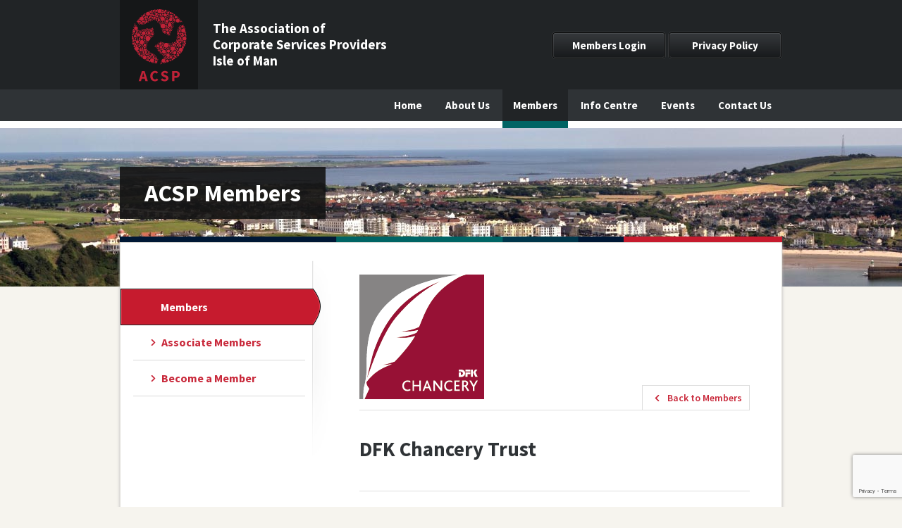

--- FILE ---
content_type: text/html; charset=utf-8
request_url: https://acsp.co.im/members/dfk-chancery-trust/119
body_size: 2839
content:
<!DOCTYPE html>
<!--[if lt IE 7]> <html class="no-js lt-ie9 lt-ie8 lt-ie7" lang="en"> <![endif]-->
<!--[if IE 7]>    <html class="no-js lt-ie9 lt-ie8" lang="en"> <![endif]-->
<!--[if IE 8]>    <html class="no-js lt-ie9" lang="en"> <![endif]-->
<!--[if gt IE 8]><!--> <html lang="en"> <!--<![endif]-->
<head>
  <meta charset="utf-8" />
  <meta name="viewport" content="width=device-width" />
  <link rel="shortcut icon" href="/assets/images/favicon.ico" type="image/x-icon" />

  <title>DFK Chancery Trust | ACSP Members</title>
  <meta name="description" content="" />
  
  <link rel="stylesheet" href="/assets/foundation/stylesheets/foundation.css" />
  <link rel="stylesheet" href="/assets/css/styles.css?v=1" />
  
  <script type="text/javascript" src="/assets/foundation/javascripts/foundation.min.js"></script>
  
    
  <script type="text/javascript" src="/assets/foundation/javascripts/app.js"></script>
  
  <!-- IE Fix for HTML5 Tags -->
  <!--[if lt IE 9]>
    <script src="http://html5shiv.googlecode.com/svn/trunk/html5.js"></script>
  <![endif]-->
  
  <!-- IE7 fix for columns -->
  <!--[if lt IE 8]>
  <link rel="stylesheet" type="text/css" media="all" href="/assets/css/ie7.css" />
  <script type="text/javascript">
    $(document).ready(function() {
      $('.columns').not('.row.collapse > .columns').each(function (i) {
        var width = ($(this).width() - 32) + 'px';
        $(this).width(width);
      });
    });
  </script>
  <![endif]-->

    	
	<script>
  (function(i,s,o,g,r,a,m){i['GoogleAnalyticsObject']=r;i[r]=i[r]||function(){
  (i[r].q=i[r].q||[]).push(arguments)},i[r].l=1*new Date();a=s.createElement(o),
  m=s.getElementsByTagName(o)[0];a.async=1;a.src=g;m.parentNode.insertBefore(a,m)
  })(window,document,'script','//www.google-analytics.com/analytics.js','ga');

  ga('create', 'UA-50580272-1', 'acsp.co.im');
  ga('send', 'pageview');

</script>
<script src="https://www.google.com/recaptcha/api.js?render=6LcyEf4lAAAAAGuJYBwjKbmqT-S3uhI4iDAtA6QF"></script>
</head><body>
	<div class="container computer-container">
    <div id="header-row">
  <div class="row">
    <div class="five columns">
      <div id="logo">
        <a href="/">
          <img src="/assets/images/logo.png" alt="ACSP" />
          <span>
            The Association of<br/>
            Corporate Services Providers<br/>
            Isle of Man
          </span>
        </a>
      </div>
    </div>
    <div class="seven columns">
      <div id="top-links">
                <span class="button-wrapper"><a href="/login" class="button secondary">Members Login</a></span>
        			 	<span class="button-wrapper"><a href="/privacy-policy" class="button secondary">Privacy Policy</a></span>
      </div>
    </div>
  </div>
</div><!-- end header-row -->

<div id="navigation-row">
  <div class="row">
    <div class="twelve columns">
      <div id="navigation">
        <a href="/" >Home</a>
        <a href="/about-us" >About Us</a>
        <a href="/members" class='active'>Members</a>
        <a href="/info-centre" >Info Centre</a>
               <a href="/events" >Events</a>
        <a href="/contact-us" >Contact Us</a>
      </div>
    </div>
  </div>
</div><!-- end navigation-row -->    
    <div class="internal-content">
      <div class="row">
        <div class="twelve columns">
          <h1><span class="red">ACSP</span> Members</h1>
          
          <div class="color-border"></div>
          
          <div class="white-box">
            <div class="row">
              <div class="four columns">
                <div class="sidebar">
                  <div class="sidebar-nav">
                    <ul>
                      <li  class="active"><a href="/members"><span>Members</span></a></li>
                      <li ><a href="/members/associate"><span>Associate Members</span></a></li>
                      <li><a href="/members/join"><span>Become a Member</span></a></li>
                    </ul>
                  </div>
                </div><!-- end sidebar -->
              </div>
              
              <div class="eight columns">
                <div class="content-column">
		    <div class="row">
		    			<div class="eight columns">
			    <div class="member-title">
			      <img src="/uploads/chancery_logo_final_sml.png" alt="" />
			    </div>			    
			</div>
					    </div>

                  
                  <div class="return-link">
                    <a href="/members">Back to Members</a>
                  </div>

                  <h3><big>DFK Chancery Trust</big></h3>
                  
                                   <hr/>
                  
                  <div class="grey-box">
                    <div class="box-title">CONTACT DETAILS</div>
                    
                    <div class="grey-box-content">
                                                                <div class="icon-contact-email">					<script language="JavaScript" type="text/javascript"><!--
					var name = "gtaylor";
					var domain = "chancerytrust.com";
					document.write('<a href=\"mailto:' + name + '@' + domain + '\">');
					document.write(name + '@' + domain + '</a>');
					// -->
					</script></div>
										                      <div class="icon-contact-web"><a rel="noopener" href="http://www.chancerytrust.com" target="_blank">www.chancerytrust.com</a></div>

                      
                      <hr/>

                      <p>
                                              </p>
                    </div>
                  </div><!-- end grey-box -->
                  
                  <div class="return-link border-top">
                      <a href="/members">Back to Members</a>
                  </div>
                </div><!-- end content-column -->
              </div>
            </div>
            
            <div class="bottom-badge"><img src="/assets/images/bottom-badge.png" alt="" /></div>
          </div><!-- end white-box -->
        </div>
      </div>
    </div><!-- end internal-content -->

    <div class="bottom-banner">
  <div class="row">
    <div class="twelve columns">
      <div class="dark-box">
        <h2>Become a Member</h2>

        <div class="row">
          <div class="eight columns">
            <div class="big-text"><p>Benefits of membership include: full members can submit a detailed firm listing for posting on our website, staff of full members can attend our regular lunchtime seminars free of charge, all members have priority booking for our BPP International Finance training courses.</p></div>
          </div>
          <div class="four columns text-right">
            <a href="/members/join" class="button large alert"><span class="arrow-right">Start Now</span></a>
          </div>
        </div>
      </div>
    </div>
  </div>
</div><!-- end bottom-banner -->    
    <div id="footer">
  <div class="row">
    <div class="twelve columns">
      <div class="row">
        <div class="five columns">
          <h3>QUICK LINKS</h3>
          
          <div class="quick-links-list">
            <ul>
			                <li><a href="/">Home</a></li>
			                <li><a href="/about-us">About Us</a></li>
			                <li><a href="/members">Members</a></li>
			                <li><a href="/info-centre">Info Centre</a></li>
			                <li><a href="/events">Events</a></li>
			                <li><a href="/contact-us">Contact Us</a></li>
			                <li><a href="/terms-conditions">Terms & Conditions</a></li>
			              </ul>
          </div>
        </div>
        
                
        <div class="five columns">
          <h3>CONTACT US</h3>
          <a id="footer-form"></a>
		            <form id="footer_form" action="#footer-form" method="post">
            <input value="" name='name' type="text" placeholder="Name:*" />
            <input value="" name='email' type="email" placeholder="Email:*" />
            <textarea name='message' rows="3" cols="20" placeholder="Message:*"></textarea>
            <div class="text-right">
              <input type="hidden" name="send" />
              <input type="hidden" name="type" value="2" />
              <input type="hidden" name="source" /> 
              <input type="hidden" name="medium" /> 
              <input type="hidden" name="term" /> 
              <input type="hidden" name="content" /> 
              <input type="hidden" name="campaign" /> 
              <input type="hidden" name="segment" />
              <input type="hidden" name="numVisits" />
              <input type='hidden' name='utmh_latest_datetime' value='' />
<input type='hidden' name='utmh_latest_unixtime' value='' />
<input type='hidden' name='utmh_latest_source' value='' />
<input type='hidden' name='utmh_latest_medium' value='' />
<input type='hidden' name='utmh_latest_term' value='' />
<input type='hidden' name='utmh_latest_content' value='' />
<input type='hidden' name='utmh_latest_campaign' value='' />
<input type='hidden' name='utmh_oldest_datetime' value='' />
<input type='hidden' name='utmh_oldest_unixtime' value='' />
<input type='hidden' name='utmh_oldest_source' value='' />
<input type='hidden' name='utmh_oldest_medium' value='' />
<input type='hidden' name='utmh_oldest_term' value='' />
<input type='hidden' name='utmh_oldest_content' value='' />
<input type='hidden' name='utmh_oldest_campaign' value='' />
<input type='hidden' name='utmh_history' value='none' />
              <input type="hidden" name="ip_address" value="" />
              <input type="hidden" name="browser" value="" />
              <input type="hidden" name="recaptcha_response" id="recaptchaResponse" value="" />
              <input type="submit" class="button alert" value="SUBMIT" />
            </div>
			
          </form>
        </div>
      </div>
    </div>
  </div>
</div><!-- end footer -->

<div id="bottom-row">
  <div class="row">
    <div class="six columns">
      <a href="#"><img src="/assets/images/icon-linkedin.png" alt="" /></a>
      <a href="#"><img src="/assets/images/icon-facebook.png" alt="" /></a>
      <a href="#"><img src="/assets/images/icon-twitter.png" alt="" /></a>
      &nbsp; &nbsp;
      &copy; 2026 ACSP Isle of Man. All Rights Reserved.
    </div>
    <div class="six columns text-right">
      <a href="/terms-conditions">Terms &amp; Conditions</a> | <a href="/privacy-policy">Privacy Policy</a> | <a href="/cookie-policy">Cookie Policy</a>
    </div>
  </div>
</div><!-- end bottom-row -->

<script>
	var onSubmitFooterForm = function(e){
		e.preventDefault();
		if($(this)[0].checkValidity()) {
			grecaptcha.ready(function() {
				grecaptcha.execute('6LcyEf4lAAAAAGuJYBwjKbmqT-S3uhI4iDAtA6QF', {action : 'formSubmit'}).then(function(token) {
					var recaptchaResponse = document.getElementById('recaptchaResponse');
					recaptchaResponse.value = token;
					$(e.target).unbind('submit').submit();
				});
			});
		}
	}
	$("#footer_form").on('submit', onSubmitFooterForm);
</script>  </div><!-- end container -->
  
</body>
</html>

--- FILE ---
content_type: text/html; charset=utf-8
request_url: https://www.google.com/recaptcha/api2/anchor?ar=1&k=6LcyEf4lAAAAAGuJYBwjKbmqT-S3uhI4iDAtA6QF&co=aHR0cHM6Ly9hY3NwLmNvLmltOjQ0Mw..&hl=en&v=PoyoqOPhxBO7pBk68S4YbpHZ&size=invisible&anchor-ms=20000&execute-ms=30000&cb=m9w2m8u11a82
body_size: 48613
content:
<!DOCTYPE HTML><html dir="ltr" lang="en"><head><meta http-equiv="Content-Type" content="text/html; charset=UTF-8">
<meta http-equiv="X-UA-Compatible" content="IE=edge">
<title>reCAPTCHA</title>
<style type="text/css">
/* cyrillic-ext */
@font-face {
  font-family: 'Roboto';
  font-style: normal;
  font-weight: 400;
  font-stretch: 100%;
  src: url(//fonts.gstatic.com/s/roboto/v48/KFO7CnqEu92Fr1ME7kSn66aGLdTylUAMa3GUBHMdazTgWw.woff2) format('woff2');
  unicode-range: U+0460-052F, U+1C80-1C8A, U+20B4, U+2DE0-2DFF, U+A640-A69F, U+FE2E-FE2F;
}
/* cyrillic */
@font-face {
  font-family: 'Roboto';
  font-style: normal;
  font-weight: 400;
  font-stretch: 100%;
  src: url(//fonts.gstatic.com/s/roboto/v48/KFO7CnqEu92Fr1ME7kSn66aGLdTylUAMa3iUBHMdazTgWw.woff2) format('woff2');
  unicode-range: U+0301, U+0400-045F, U+0490-0491, U+04B0-04B1, U+2116;
}
/* greek-ext */
@font-face {
  font-family: 'Roboto';
  font-style: normal;
  font-weight: 400;
  font-stretch: 100%;
  src: url(//fonts.gstatic.com/s/roboto/v48/KFO7CnqEu92Fr1ME7kSn66aGLdTylUAMa3CUBHMdazTgWw.woff2) format('woff2');
  unicode-range: U+1F00-1FFF;
}
/* greek */
@font-face {
  font-family: 'Roboto';
  font-style: normal;
  font-weight: 400;
  font-stretch: 100%;
  src: url(//fonts.gstatic.com/s/roboto/v48/KFO7CnqEu92Fr1ME7kSn66aGLdTylUAMa3-UBHMdazTgWw.woff2) format('woff2');
  unicode-range: U+0370-0377, U+037A-037F, U+0384-038A, U+038C, U+038E-03A1, U+03A3-03FF;
}
/* math */
@font-face {
  font-family: 'Roboto';
  font-style: normal;
  font-weight: 400;
  font-stretch: 100%;
  src: url(//fonts.gstatic.com/s/roboto/v48/KFO7CnqEu92Fr1ME7kSn66aGLdTylUAMawCUBHMdazTgWw.woff2) format('woff2');
  unicode-range: U+0302-0303, U+0305, U+0307-0308, U+0310, U+0312, U+0315, U+031A, U+0326-0327, U+032C, U+032F-0330, U+0332-0333, U+0338, U+033A, U+0346, U+034D, U+0391-03A1, U+03A3-03A9, U+03B1-03C9, U+03D1, U+03D5-03D6, U+03F0-03F1, U+03F4-03F5, U+2016-2017, U+2034-2038, U+203C, U+2040, U+2043, U+2047, U+2050, U+2057, U+205F, U+2070-2071, U+2074-208E, U+2090-209C, U+20D0-20DC, U+20E1, U+20E5-20EF, U+2100-2112, U+2114-2115, U+2117-2121, U+2123-214F, U+2190, U+2192, U+2194-21AE, U+21B0-21E5, U+21F1-21F2, U+21F4-2211, U+2213-2214, U+2216-22FF, U+2308-230B, U+2310, U+2319, U+231C-2321, U+2336-237A, U+237C, U+2395, U+239B-23B7, U+23D0, U+23DC-23E1, U+2474-2475, U+25AF, U+25B3, U+25B7, U+25BD, U+25C1, U+25CA, U+25CC, U+25FB, U+266D-266F, U+27C0-27FF, U+2900-2AFF, U+2B0E-2B11, U+2B30-2B4C, U+2BFE, U+3030, U+FF5B, U+FF5D, U+1D400-1D7FF, U+1EE00-1EEFF;
}
/* symbols */
@font-face {
  font-family: 'Roboto';
  font-style: normal;
  font-weight: 400;
  font-stretch: 100%;
  src: url(//fonts.gstatic.com/s/roboto/v48/KFO7CnqEu92Fr1ME7kSn66aGLdTylUAMaxKUBHMdazTgWw.woff2) format('woff2');
  unicode-range: U+0001-000C, U+000E-001F, U+007F-009F, U+20DD-20E0, U+20E2-20E4, U+2150-218F, U+2190, U+2192, U+2194-2199, U+21AF, U+21E6-21F0, U+21F3, U+2218-2219, U+2299, U+22C4-22C6, U+2300-243F, U+2440-244A, U+2460-24FF, U+25A0-27BF, U+2800-28FF, U+2921-2922, U+2981, U+29BF, U+29EB, U+2B00-2BFF, U+4DC0-4DFF, U+FFF9-FFFB, U+10140-1018E, U+10190-1019C, U+101A0, U+101D0-101FD, U+102E0-102FB, U+10E60-10E7E, U+1D2C0-1D2D3, U+1D2E0-1D37F, U+1F000-1F0FF, U+1F100-1F1AD, U+1F1E6-1F1FF, U+1F30D-1F30F, U+1F315, U+1F31C, U+1F31E, U+1F320-1F32C, U+1F336, U+1F378, U+1F37D, U+1F382, U+1F393-1F39F, U+1F3A7-1F3A8, U+1F3AC-1F3AF, U+1F3C2, U+1F3C4-1F3C6, U+1F3CA-1F3CE, U+1F3D4-1F3E0, U+1F3ED, U+1F3F1-1F3F3, U+1F3F5-1F3F7, U+1F408, U+1F415, U+1F41F, U+1F426, U+1F43F, U+1F441-1F442, U+1F444, U+1F446-1F449, U+1F44C-1F44E, U+1F453, U+1F46A, U+1F47D, U+1F4A3, U+1F4B0, U+1F4B3, U+1F4B9, U+1F4BB, U+1F4BF, U+1F4C8-1F4CB, U+1F4D6, U+1F4DA, U+1F4DF, U+1F4E3-1F4E6, U+1F4EA-1F4ED, U+1F4F7, U+1F4F9-1F4FB, U+1F4FD-1F4FE, U+1F503, U+1F507-1F50B, U+1F50D, U+1F512-1F513, U+1F53E-1F54A, U+1F54F-1F5FA, U+1F610, U+1F650-1F67F, U+1F687, U+1F68D, U+1F691, U+1F694, U+1F698, U+1F6AD, U+1F6B2, U+1F6B9-1F6BA, U+1F6BC, U+1F6C6-1F6CF, U+1F6D3-1F6D7, U+1F6E0-1F6EA, U+1F6F0-1F6F3, U+1F6F7-1F6FC, U+1F700-1F7FF, U+1F800-1F80B, U+1F810-1F847, U+1F850-1F859, U+1F860-1F887, U+1F890-1F8AD, U+1F8B0-1F8BB, U+1F8C0-1F8C1, U+1F900-1F90B, U+1F93B, U+1F946, U+1F984, U+1F996, U+1F9E9, U+1FA00-1FA6F, U+1FA70-1FA7C, U+1FA80-1FA89, U+1FA8F-1FAC6, U+1FACE-1FADC, U+1FADF-1FAE9, U+1FAF0-1FAF8, U+1FB00-1FBFF;
}
/* vietnamese */
@font-face {
  font-family: 'Roboto';
  font-style: normal;
  font-weight: 400;
  font-stretch: 100%;
  src: url(//fonts.gstatic.com/s/roboto/v48/KFO7CnqEu92Fr1ME7kSn66aGLdTylUAMa3OUBHMdazTgWw.woff2) format('woff2');
  unicode-range: U+0102-0103, U+0110-0111, U+0128-0129, U+0168-0169, U+01A0-01A1, U+01AF-01B0, U+0300-0301, U+0303-0304, U+0308-0309, U+0323, U+0329, U+1EA0-1EF9, U+20AB;
}
/* latin-ext */
@font-face {
  font-family: 'Roboto';
  font-style: normal;
  font-weight: 400;
  font-stretch: 100%;
  src: url(//fonts.gstatic.com/s/roboto/v48/KFO7CnqEu92Fr1ME7kSn66aGLdTylUAMa3KUBHMdazTgWw.woff2) format('woff2');
  unicode-range: U+0100-02BA, U+02BD-02C5, U+02C7-02CC, U+02CE-02D7, U+02DD-02FF, U+0304, U+0308, U+0329, U+1D00-1DBF, U+1E00-1E9F, U+1EF2-1EFF, U+2020, U+20A0-20AB, U+20AD-20C0, U+2113, U+2C60-2C7F, U+A720-A7FF;
}
/* latin */
@font-face {
  font-family: 'Roboto';
  font-style: normal;
  font-weight: 400;
  font-stretch: 100%;
  src: url(//fonts.gstatic.com/s/roboto/v48/KFO7CnqEu92Fr1ME7kSn66aGLdTylUAMa3yUBHMdazQ.woff2) format('woff2');
  unicode-range: U+0000-00FF, U+0131, U+0152-0153, U+02BB-02BC, U+02C6, U+02DA, U+02DC, U+0304, U+0308, U+0329, U+2000-206F, U+20AC, U+2122, U+2191, U+2193, U+2212, U+2215, U+FEFF, U+FFFD;
}
/* cyrillic-ext */
@font-face {
  font-family: 'Roboto';
  font-style: normal;
  font-weight: 500;
  font-stretch: 100%;
  src: url(//fonts.gstatic.com/s/roboto/v48/KFO7CnqEu92Fr1ME7kSn66aGLdTylUAMa3GUBHMdazTgWw.woff2) format('woff2');
  unicode-range: U+0460-052F, U+1C80-1C8A, U+20B4, U+2DE0-2DFF, U+A640-A69F, U+FE2E-FE2F;
}
/* cyrillic */
@font-face {
  font-family: 'Roboto';
  font-style: normal;
  font-weight: 500;
  font-stretch: 100%;
  src: url(//fonts.gstatic.com/s/roboto/v48/KFO7CnqEu92Fr1ME7kSn66aGLdTylUAMa3iUBHMdazTgWw.woff2) format('woff2');
  unicode-range: U+0301, U+0400-045F, U+0490-0491, U+04B0-04B1, U+2116;
}
/* greek-ext */
@font-face {
  font-family: 'Roboto';
  font-style: normal;
  font-weight: 500;
  font-stretch: 100%;
  src: url(//fonts.gstatic.com/s/roboto/v48/KFO7CnqEu92Fr1ME7kSn66aGLdTylUAMa3CUBHMdazTgWw.woff2) format('woff2');
  unicode-range: U+1F00-1FFF;
}
/* greek */
@font-face {
  font-family: 'Roboto';
  font-style: normal;
  font-weight: 500;
  font-stretch: 100%;
  src: url(//fonts.gstatic.com/s/roboto/v48/KFO7CnqEu92Fr1ME7kSn66aGLdTylUAMa3-UBHMdazTgWw.woff2) format('woff2');
  unicode-range: U+0370-0377, U+037A-037F, U+0384-038A, U+038C, U+038E-03A1, U+03A3-03FF;
}
/* math */
@font-face {
  font-family: 'Roboto';
  font-style: normal;
  font-weight: 500;
  font-stretch: 100%;
  src: url(//fonts.gstatic.com/s/roboto/v48/KFO7CnqEu92Fr1ME7kSn66aGLdTylUAMawCUBHMdazTgWw.woff2) format('woff2');
  unicode-range: U+0302-0303, U+0305, U+0307-0308, U+0310, U+0312, U+0315, U+031A, U+0326-0327, U+032C, U+032F-0330, U+0332-0333, U+0338, U+033A, U+0346, U+034D, U+0391-03A1, U+03A3-03A9, U+03B1-03C9, U+03D1, U+03D5-03D6, U+03F0-03F1, U+03F4-03F5, U+2016-2017, U+2034-2038, U+203C, U+2040, U+2043, U+2047, U+2050, U+2057, U+205F, U+2070-2071, U+2074-208E, U+2090-209C, U+20D0-20DC, U+20E1, U+20E5-20EF, U+2100-2112, U+2114-2115, U+2117-2121, U+2123-214F, U+2190, U+2192, U+2194-21AE, U+21B0-21E5, U+21F1-21F2, U+21F4-2211, U+2213-2214, U+2216-22FF, U+2308-230B, U+2310, U+2319, U+231C-2321, U+2336-237A, U+237C, U+2395, U+239B-23B7, U+23D0, U+23DC-23E1, U+2474-2475, U+25AF, U+25B3, U+25B7, U+25BD, U+25C1, U+25CA, U+25CC, U+25FB, U+266D-266F, U+27C0-27FF, U+2900-2AFF, U+2B0E-2B11, U+2B30-2B4C, U+2BFE, U+3030, U+FF5B, U+FF5D, U+1D400-1D7FF, U+1EE00-1EEFF;
}
/* symbols */
@font-face {
  font-family: 'Roboto';
  font-style: normal;
  font-weight: 500;
  font-stretch: 100%;
  src: url(//fonts.gstatic.com/s/roboto/v48/KFO7CnqEu92Fr1ME7kSn66aGLdTylUAMaxKUBHMdazTgWw.woff2) format('woff2');
  unicode-range: U+0001-000C, U+000E-001F, U+007F-009F, U+20DD-20E0, U+20E2-20E4, U+2150-218F, U+2190, U+2192, U+2194-2199, U+21AF, U+21E6-21F0, U+21F3, U+2218-2219, U+2299, U+22C4-22C6, U+2300-243F, U+2440-244A, U+2460-24FF, U+25A0-27BF, U+2800-28FF, U+2921-2922, U+2981, U+29BF, U+29EB, U+2B00-2BFF, U+4DC0-4DFF, U+FFF9-FFFB, U+10140-1018E, U+10190-1019C, U+101A0, U+101D0-101FD, U+102E0-102FB, U+10E60-10E7E, U+1D2C0-1D2D3, U+1D2E0-1D37F, U+1F000-1F0FF, U+1F100-1F1AD, U+1F1E6-1F1FF, U+1F30D-1F30F, U+1F315, U+1F31C, U+1F31E, U+1F320-1F32C, U+1F336, U+1F378, U+1F37D, U+1F382, U+1F393-1F39F, U+1F3A7-1F3A8, U+1F3AC-1F3AF, U+1F3C2, U+1F3C4-1F3C6, U+1F3CA-1F3CE, U+1F3D4-1F3E0, U+1F3ED, U+1F3F1-1F3F3, U+1F3F5-1F3F7, U+1F408, U+1F415, U+1F41F, U+1F426, U+1F43F, U+1F441-1F442, U+1F444, U+1F446-1F449, U+1F44C-1F44E, U+1F453, U+1F46A, U+1F47D, U+1F4A3, U+1F4B0, U+1F4B3, U+1F4B9, U+1F4BB, U+1F4BF, U+1F4C8-1F4CB, U+1F4D6, U+1F4DA, U+1F4DF, U+1F4E3-1F4E6, U+1F4EA-1F4ED, U+1F4F7, U+1F4F9-1F4FB, U+1F4FD-1F4FE, U+1F503, U+1F507-1F50B, U+1F50D, U+1F512-1F513, U+1F53E-1F54A, U+1F54F-1F5FA, U+1F610, U+1F650-1F67F, U+1F687, U+1F68D, U+1F691, U+1F694, U+1F698, U+1F6AD, U+1F6B2, U+1F6B9-1F6BA, U+1F6BC, U+1F6C6-1F6CF, U+1F6D3-1F6D7, U+1F6E0-1F6EA, U+1F6F0-1F6F3, U+1F6F7-1F6FC, U+1F700-1F7FF, U+1F800-1F80B, U+1F810-1F847, U+1F850-1F859, U+1F860-1F887, U+1F890-1F8AD, U+1F8B0-1F8BB, U+1F8C0-1F8C1, U+1F900-1F90B, U+1F93B, U+1F946, U+1F984, U+1F996, U+1F9E9, U+1FA00-1FA6F, U+1FA70-1FA7C, U+1FA80-1FA89, U+1FA8F-1FAC6, U+1FACE-1FADC, U+1FADF-1FAE9, U+1FAF0-1FAF8, U+1FB00-1FBFF;
}
/* vietnamese */
@font-face {
  font-family: 'Roboto';
  font-style: normal;
  font-weight: 500;
  font-stretch: 100%;
  src: url(//fonts.gstatic.com/s/roboto/v48/KFO7CnqEu92Fr1ME7kSn66aGLdTylUAMa3OUBHMdazTgWw.woff2) format('woff2');
  unicode-range: U+0102-0103, U+0110-0111, U+0128-0129, U+0168-0169, U+01A0-01A1, U+01AF-01B0, U+0300-0301, U+0303-0304, U+0308-0309, U+0323, U+0329, U+1EA0-1EF9, U+20AB;
}
/* latin-ext */
@font-face {
  font-family: 'Roboto';
  font-style: normal;
  font-weight: 500;
  font-stretch: 100%;
  src: url(//fonts.gstatic.com/s/roboto/v48/KFO7CnqEu92Fr1ME7kSn66aGLdTylUAMa3KUBHMdazTgWw.woff2) format('woff2');
  unicode-range: U+0100-02BA, U+02BD-02C5, U+02C7-02CC, U+02CE-02D7, U+02DD-02FF, U+0304, U+0308, U+0329, U+1D00-1DBF, U+1E00-1E9F, U+1EF2-1EFF, U+2020, U+20A0-20AB, U+20AD-20C0, U+2113, U+2C60-2C7F, U+A720-A7FF;
}
/* latin */
@font-face {
  font-family: 'Roboto';
  font-style: normal;
  font-weight: 500;
  font-stretch: 100%;
  src: url(//fonts.gstatic.com/s/roboto/v48/KFO7CnqEu92Fr1ME7kSn66aGLdTylUAMa3yUBHMdazQ.woff2) format('woff2');
  unicode-range: U+0000-00FF, U+0131, U+0152-0153, U+02BB-02BC, U+02C6, U+02DA, U+02DC, U+0304, U+0308, U+0329, U+2000-206F, U+20AC, U+2122, U+2191, U+2193, U+2212, U+2215, U+FEFF, U+FFFD;
}
/* cyrillic-ext */
@font-face {
  font-family: 'Roboto';
  font-style: normal;
  font-weight: 900;
  font-stretch: 100%;
  src: url(//fonts.gstatic.com/s/roboto/v48/KFO7CnqEu92Fr1ME7kSn66aGLdTylUAMa3GUBHMdazTgWw.woff2) format('woff2');
  unicode-range: U+0460-052F, U+1C80-1C8A, U+20B4, U+2DE0-2DFF, U+A640-A69F, U+FE2E-FE2F;
}
/* cyrillic */
@font-face {
  font-family: 'Roboto';
  font-style: normal;
  font-weight: 900;
  font-stretch: 100%;
  src: url(//fonts.gstatic.com/s/roboto/v48/KFO7CnqEu92Fr1ME7kSn66aGLdTylUAMa3iUBHMdazTgWw.woff2) format('woff2');
  unicode-range: U+0301, U+0400-045F, U+0490-0491, U+04B0-04B1, U+2116;
}
/* greek-ext */
@font-face {
  font-family: 'Roboto';
  font-style: normal;
  font-weight: 900;
  font-stretch: 100%;
  src: url(//fonts.gstatic.com/s/roboto/v48/KFO7CnqEu92Fr1ME7kSn66aGLdTylUAMa3CUBHMdazTgWw.woff2) format('woff2');
  unicode-range: U+1F00-1FFF;
}
/* greek */
@font-face {
  font-family: 'Roboto';
  font-style: normal;
  font-weight: 900;
  font-stretch: 100%;
  src: url(//fonts.gstatic.com/s/roboto/v48/KFO7CnqEu92Fr1ME7kSn66aGLdTylUAMa3-UBHMdazTgWw.woff2) format('woff2');
  unicode-range: U+0370-0377, U+037A-037F, U+0384-038A, U+038C, U+038E-03A1, U+03A3-03FF;
}
/* math */
@font-face {
  font-family: 'Roboto';
  font-style: normal;
  font-weight: 900;
  font-stretch: 100%;
  src: url(//fonts.gstatic.com/s/roboto/v48/KFO7CnqEu92Fr1ME7kSn66aGLdTylUAMawCUBHMdazTgWw.woff2) format('woff2');
  unicode-range: U+0302-0303, U+0305, U+0307-0308, U+0310, U+0312, U+0315, U+031A, U+0326-0327, U+032C, U+032F-0330, U+0332-0333, U+0338, U+033A, U+0346, U+034D, U+0391-03A1, U+03A3-03A9, U+03B1-03C9, U+03D1, U+03D5-03D6, U+03F0-03F1, U+03F4-03F5, U+2016-2017, U+2034-2038, U+203C, U+2040, U+2043, U+2047, U+2050, U+2057, U+205F, U+2070-2071, U+2074-208E, U+2090-209C, U+20D0-20DC, U+20E1, U+20E5-20EF, U+2100-2112, U+2114-2115, U+2117-2121, U+2123-214F, U+2190, U+2192, U+2194-21AE, U+21B0-21E5, U+21F1-21F2, U+21F4-2211, U+2213-2214, U+2216-22FF, U+2308-230B, U+2310, U+2319, U+231C-2321, U+2336-237A, U+237C, U+2395, U+239B-23B7, U+23D0, U+23DC-23E1, U+2474-2475, U+25AF, U+25B3, U+25B7, U+25BD, U+25C1, U+25CA, U+25CC, U+25FB, U+266D-266F, U+27C0-27FF, U+2900-2AFF, U+2B0E-2B11, U+2B30-2B4C, U+2BFE, U+3030, U+FF5B, U+FF5D, U+1D400-1D7FF, U+1EE00-1EEFF;
}
/* symbols */
@font-face {
  font-family: 'Roboto';
  font-style: normal;
  font-weight: 900;
  font-stretch: 100%;
  src: url(//fonts.gstatic.com/s/roboto/v48/KFO7CnqEu92Fr1ME7kSn66aGLdTylUAMaxKUBHMdazTgWw.woff2) format('woff2');
  unicode-range: U+0001-000C, U+000E-001F, U+007F-009F, U+20DD-20E0, U+20E2-20E4, U+2150-218F, U+2190, U+2192, U+2194-2199, U+21AF, U+21E6-21F0, U+21F3, U+2218-2219, U+2299, U+22C4-22C6, U+2300-243F, U+2440-244A, U+2460-24FF, U+25A0-27BF, U+2800-28FF, U+2921-2922, U+2981, U+29BF, U+29EB, U+2B00-2BFF, U+4DC0-4DFF, U+FFF9-FFFB, U+10140-1018E, U+10190-1019C, U+101A0, U+101D0-101FD, U+102E0-102FB, U+10E60-10E7E, U+1D2C0-1D2D3, U+1D2E0-1D37F, U+1F000-1F0FF, U+1F100-1F1AD, U+1F1E6-1F1FF, U+1F30D-1F30F, U+1F315, U+1F31C, U+1F31E, U+1F320-1F32C, U+1F336, U+1F378, U+1F37D, U+1F382, U+1F393-1F39F, U+1F3A7-1F3A8, U+1F3AC-1F3AF, U+1F3C2, U+1F3C4-1F3C6, U+1F3CA-1F3CE, U+1F3D4-1F3E0, U+1F3ED, U+1F3F1-1F3F3, U+1F3F5-1F3F7, U+1F408, U+1F415, U+1F41F, U+1F426, U+1F43F, U+1F441-1F442, U+1F444, U+1F446-1F449, U+1F44C-1F44E, U+1F453, U+1F46A, U+1F47D, U+1F4A3, U+1F4B0, U+1F4B3, U+1F4B9, U+1F4BB, U+1F4BF, U+1F4C8-1F4CB, U+1F4D6, U+1F4DA, U+1F4DF, U+1F4E3-1F4E6, U+1F4EA-1F4ED, U+1F4F7, U+1F4F9-1F4FB, U+1F4FD-1F4FE, U+1F503, U+1F507-1F50B, U+1F50D, U+1F512-1F513, U+1F53E-1F54A, U+1F54F-1F5FA, U+1F610, U+1F650-1F67F, U+1F687, U+1F68D, U+1F691, U+1F694, U+1F698, U+1F6AD, U+1F6B2, U+1F6B9-1F6BA, U+1F6BC, U+1F6C6-1F6CF, U+1F6D3-1F6D7, U+1F6E0-1F6EA, U+1F6F0-1F6F3, U+1F6F7-1F6FC, U+1F700-1F7FF, U+1F800-1F80B, U+1F810-1F847, U+1F850-1F859, U+1F860-1F887, U+1F890-1F8AD, U+1F8B0-1F8BB, U+1F8C0-1F8C1, U+1F900-1F90B, U+1F93B, U+1F946, U+1F984, U+1F996, U+1F9E9, U+1FA00-1FA6F, U+1FA70-1FA7C, U+1FA80-1FA89, U+1FA8F-1FAC6, U+1FACE-1FADC, U+1FADF-1FAE9, U+1FAF0-1FAF8, U+1FB00-1FBFF;
}
/* vietnamese */
@font-face {
  font-family: 'Roboto';
  font-style: normal;
  font-weight: 900;
  font-stretch: 100%;
  src: url(//fonts.gstatic.com/s/roboto/v48/KFO7CnqEu92Fr1ME7kSn66aGLdTylUAMa3OUBHMdazTgWw.woff2) format('woff2');
  unicode-range: U+0102-0103, U+0110-0111, U+0128-0129, U+0168-0169, U+01A0-01A1, U+01AF-01B0, U+0300-0301, U+0303-0304, U+0308-0309, U+0323, U+0329, U+1EA0-1EF9, U+20AB;
}
/* latin-ext */
@font-face {
  font-family: 'Roboto';
  font-style: normal;
  font-weight: 900;
  font-stretch: 100%;
  src: url(//fonts.gstatic.com/s/roboto/v48/KFO7CnqEu92Fr1ME7kSn66aGLdTylUAMa3KUBHMdazTgWw.woff2) format('woff2');
  unicode-range: U+0100-02BA, U+02BD-02C5, U+02C7-02CC, U+02CE-02D7, U+02DD-02FF, U+0304, U+0308, U+0329, U+1D00-1DBF, U+1E00-1E9F, U+1EF2-1EFF, U+2020, U+20A0-20AB, U+20AD-20C0, U+2113, U+2C60-2C7F, U+A720-A7FF;
}
/* latin */
@font-face {
  font-family: 'Roboto';
  font-style: normal;
  font-weight: 900;
  font-stretch: 100%;
  src: url(//fonts.gstatic.com/s/roboto/v48/KFO7CnqEu92Fr1ME7kSn66aGLdTylUAMa3yUBHMdazQ.woff2) format('woff2');
  unicode-range: U+0000-00FF, U+0131, U+0152-0153, U+02BB-02BC, U+02C6, U+02DA, U+02DC, U+0304, U+0308, U+0329, U+2000-206F, U+20AC, U+2122, U+2191, U+2193, U+2212, U+2215, U+FEFF, U+FFFD;
}

</style>
<link rel="stylesheet" type="text/css" href="https://www.gstatic.com/recaptcha/releases/PoyoqOPhxBO7pBk68S4YbpHZ/styles__ltr.css">
<script nonce="GrriQDgyD8Ar7LnzVvH2dg" type="text/javascript">window['__recaptcha_api'] = 'https://www.google.com/recaptcha/api2/';</script>
<script type="text/javascript" src="https://www.gstatic.com/recaptcha/releases/PoyoqOPhxBO7pBk68S4YbpHZ/recaptcha__en.js" nonce="GrriQDgyD8Ar7LnzVvH2dg">
      
    </script></head>
<body><div id="rc-anchor-alert" class="rc-anchor-alert"></div>
<input type="hidden" id="recaptcha-token" value="[base64]">
<script type="text/javascript" nonce="GrriQDgyD8Ar7LnzVvH2dg">
      recaptcha.anchor.Main.init("[\x22ainput\x22,[\x22bgdata\x22,\x22\x22,\[base64]/[base64]/MjU1Ong/[base64]/[base64]/[base64]/[base64]/[base64]/[base64]/[base64]/[base64]/[base64]/[base64]/[base64]/[base64]/[base64]/[base64]/[base64]\\u003d\x22,\[base64]\\u003d\x22,\[base64]/[base64]/wrs9w6rChcOKw6wLOyvCj8Orw5vCtA7Ds8KNB8Obw5fDjcOuw4TDv8KTw67DjgsLO0keAcOvYRPDpDDCnmAgQlAyUsOCw5XDocK5Y8K+w48LE8KVK8KJwqAjwq0PfMKBw4sOwp7CrHgGQXMQwq/CrXzDg8K6JXjCmcKEwqE5wqrCuR/[base64]/w73DmD3Dk8OAwqYlw7RVPEp/[base64]/Cg8OLwq/[base64]/wqgcGS/DvDzCm3oPVcKhPH7CiD7Dr1w/digsw5oGwpFiwqU9w4XCuVPDmMKbw44cfMKLOkjCjwRNwq7DuMOsaFMERMOUIcOqej/DnMK7HjBhw7s6JcKcQMKQZ2dhB8K6w67DnGEswoV4wqrDkX/Cpy/DlmMIfy3Co8OiwoTDtMKMSlzDg8OuECRqG2QWwojCqcKCWcOyECLCv8K3OQV/BzxDwr9KVMKewoPDgsO/[base64]/Cr8O3wofDty9vwpHCpcK4w5IMKsOdSsK+w6/Do2/[base64]/DqAwoPMKHV8K3S8KiacKzw7dBZ8KwS29gwrlcJsKjw6fDiggbJmBlblY8w5LDpcKgw7ItfsOIPhASXh19ZcOtIFZ8Lz9ZABFSwotsXMO2w7RzwobCtcOPwqolTghwEsKpw61QwqLDmsOITcOFQ8O5wo7CusK2CW0owr/ClMKnI8KbScKlwoXClsOdw6RKSW4eQcOyVUtvMUZzw4TCscKsfRVnUF5KGsKnwo9Ow60/w4Agwr98w7XCs0VpEMOPw7krYsOTwq3Dqh0zw4vDqXfDr8KCcFzCj8OrVxUzw6Bqw6Mmw4tde8K8ccOgAFjCrsOnGsKxXik7fcOqwrVqw6NbLMOpZHs0wp3Cn0cEPMKZEH/Dv0rDm8Kjw7nCpXhGe8KEEcK7BSjDh8OQEC3CscODWnnCgcKVZEfDo8KqHi/CkCTDsgLDvTXDkEbDrD1xwofClMOgR8Kdw6smwpZBwp7CrMKTMUJSInIJw4bDgcKLw6UEwq7Cl1LCgTkJPF7CiMKzYBnDtcKxCF3CscK9a0/[base64]/ZMOZNnzDr2MMw4BKMXDClDUOEnHCo8K3CcOQw6PDnVImw74Dw5EUwrTDpj42wr3DsMOmwqB8wo7Dq8K9wq8UTcOJwoXDuCYqOMK8M8OjLAMLw7QBfhfDoMKQb8K/[base64]/Cn1kJK30DF8K1O07Ct8KMZA/DtsKzwqvDnsKaw4HCi8O9YsO3w7bDksOPQ8KXWMKqwqMPIFfCjCdhesKlw6zDqsKWXsOiccOnw616IGvCoDDDsi9eLiFaWAZpE3MPwpcZw40Wwo/Dk8KkM8K1w6DDpkJOQ3Bhc8KfcnPDmcOyw7nDmMOidmbCjMOtHmDCjsKoM3LDsRY2woPCplkHw6nDrnBmeTXDp8OFN205VnJZwp3DiB19AnNhw4NpZ8KAwrIbCcOwwqccwp57RcOjwonDq3MiwpnDtU3CpcOvdFTDp8K4fMOQacOBw5/DucK8EWYGw77Dmwp5McOTwqwVRBnDkjYvw5FQeUxRw7vCn0l4wqzChcOiTMKzwqrCvCDCvkszw7DDphpeSyNlJ1fDpwZdLMODZhbDlcOww5Z3YjRnwrQHwqYMIH7CgsKceGpnPGk5wqvCucOhETHDsE/DumY5d8OJTMKWwqAwwq7CnMOXw7LCscOgw60lMcK0wo9NFMKfw4HDuUzClsO+w63Cnlhuw4DCgVPCjQ3DnsOJWTbCsXFIw77DmwMGw6nCo8Kcw5DDoWrCvcOew6YDwoHDgQ/DvsKeaRMzw4PDgB3Di8KTU8OXScOqLRLCm11FZcKVUsOBXBXCoMOqwpZyIl7DlUI0YcKxw7XDmMK7QsOkM8OmIMOtw4nCi0HCpDfDlcKFXsKcwqYiwrbDtBZYU0/DnBTCpHJsVFNTwqfDhUHDvcOVISTDg8K+YcKdS8O4YXnCkMKjwpXDsMKAIRfCpk/DsGc7w4PCg8Kxw4zCgsK8wqJ0WgHCvMKnwpVoNMOCw4PDhAPDv8O/[base64]/Ci1fDtwPCiEDCnsOjUsKZdcK2SsO0wonDscOiAlfCqktKwocEwpFGw6/CjcKXw7pswpDCrShofHF6wqUtwojCrwPDoxkgw6bCsjsvM0zDtChAwqbCkG3DucKvQjlRR8O1w7DDs8KQw70GKcOZw4PCvQ7ClAfDil8dw7hBZXZ4w59PwqJawocmHMKrNibCicOPBwTDqGbDqyHCusKnYh4fw4HCicO2SDLDtcKSYsKww6E0UcO/wr4sXkwgfBMMwqfCgcOHRcKaw6nDlcOEX8OJwrJrMMOVIGLCrX3Dml3Cm8KMwrjDnxA8wqVXF8K0HcKPOsK8Q8OrcynDvcO8wqgmDDvCsB5Yw5zDkzMiw4EYRFdMwq0rw6Vewq3CvMK4bMOwTw0Jw7AICcKkwoHCg8Oya2PCvGARw7slw7DDvMOPB2nDgcO6aV/DrsKzwpnCvcOiw7vCg8KiU8OJMGjDkMKLFMKAwo07QCbDl8Opw4grdsKrwozDiD0LWMOCRMK5wqPCisK6Dj3Cg8K2A8Ogw4XDlhfCkjvCqMOVNSY9wrnDkMO/aj5Rw69KwrUrPsOnwqluEMK+wp/DoRfClwkbNcOVw77CsHpqwrzCqA97wpBNw4wKwrUBc0LCjBDCoXTDi8OpbsO3CsKPw7zClcKvwpoFwojDtMOkGMOWw4hXw7h/TRM/OxQmwr3Cn8KbCBvDhsObdcK2LsOfHWHDqMKywq/Di2RvUC/[base64]/FyXChcKBC8OBwqcDEg8pK8OVw5xUDMOcwqLCkSbDq8KqZA3CiWnCu8KrEcK6w6vDrMKqw6hAw4Udw6ULw6QMw5/Dp2lIw5fDqsOtdkN/w6U1wo9Iw7sow6stH8KnwqTCkTVbEsOLAcKIw63CksKIZD7CgQjCr8O8NMK5IFbCtMOpwrrDtMO+YyHDvUIXwrlvw4LClkRKwpAZbTrDuMKwKMO/woLCtxoswpspJhzCqnfCuQEnJcO8MTzCiz/Dhm/[base64]/Ds0BtwpEqwp7DpWrDpMKgwoJQKy3DiDPCvMKuKMK1w7t6w4kbI8Kpw5nCmFXCoTbCtcOJIMOubm7DvjsFIsONFysYw4rClsOwS1vDlcKyw4FMYATDssK/w5DDusOhwoB4G1jCjSfCn8KpMBETFMKZM8K9w5LCosOtFQg7wos6wpbCpsOedcK0VMKGwqQucCfDimwZT8OBw41Kw4/[base64]/CicK8cUHCmMK9fsOPwr/Dol3DksOnw67CpBR1w4UFw6PCo8OdwrfCt0l0eRLDtHbDq8KPYMKiYylHPlcEdsKBw5RTw6DDuCIqw4VrwrJ1HnInw5IwEyvCjELDqENTwqtqwqPClsO6d8OgFgQ4w6XCq8OwOhxhwpcPw7VUJwbDq8OXw7kxXMO1wq3DiDhmG8Ouwp7DnXd/woxtI8OBc2nCpkTChMOQw7JOw7fCocK8wo3DosKeXCjCk8KLwrpLHsO/w6HDoU84wps5FRAbwpJHw7zDhMOeQhQVw49Dw53DhcKiO8KOwox8w407DMKVwqMQwrrDqgRADBhswrsfw7HDosK3woHCmEFYwql/w67DtmvDg8KawocWX8KSGxLCsDIrWH3DiMOuDMKXwpBZZGDCrhA0S8KYw6jCqsKPwqjCmcKdwo/Ds8OWJE3DocKFd8Kew7XCkTJ/UsOFw77Cm8KWwqnCmm3Ck8O3MC1VesOsT8K7FAI9eMOECi/CjsK5JgsCw4MvSkl1wrvCu8KVw6XDoMOgaQltwoRUwqgzw5LDsBUPwrtdwqDCjsOqWsKvw4HCilrCusKGPwErSsKiw7nCvFEGSSDDgH/DnSluwrrDhsOPdB/[base64]/AMOcwqspL8Kpwp7DvsKHwrMVw5jCrMOkdMKUw4jDlcOMOcOqYsK+w58awrvDujlHPwjChDQrMwPDiMK5wqjDnsOfwqzDh8OfwpjCj295w5/[base64]/ChcKbwq0gLsKawop/w4nDq1jCmcKhwojDsWgCw4BDwqnCj1TCuMK6wr5VeMO+wo3Ds8Otb17Cih5Ywr/[base64]/Dk8O/[base64]/DqcOxwq1NNsOAwpbDogczw6sKwojCg8OQw7Baw4lPO1jCszMGw69DwqnDssO5PnnDgk83O1vCi8OhwoFow5fClgbCnsOHw6DCg8KJBWMqwqJgw6M6E8OCdMKqw4LCjsOswrjCvMO8w7wFfGzCsHdGCGJdw4FUIMKAw517woZQwpnDlMOuaMKDKCHCg2bDql/CvsORTUQLw4zCjMOxUxfDtnJDwrzDqcKpw5bDkHsowrwCLGbCj8ONwrlzw7xBwrokw7HCm3HDrcO9QArDpnIAJjjDrMOPw5fCncOCNF5+w5vDt8O8wpplw6kzw6lbfhfDj0vDlMKswoLDksOaw5ADw6nCkWPChQoBw5nCt8KJS2t/w5Baw4LDj38tXMKaVsO7dcOeVsOywp3DnGTDtcOHw6fDsH0+HMKNB8O5MEPDmlpxSMK2fMOlwrXDklwEWyPDr8Ktwq/Cg8KEw54KHyrDryfCokUqEVdjwoZ4PsOZw7jDqcKfwqzCr8OOw73CmsK+KsKMw4ZQKMOnAA0DVW3CvMOWw5YMwqgFwrMNX8OywqTDvSRqwoN9TltZwrhPwpJSJsK9bMOcw63ChcOGw4t/w7HCrMOQwpjDm8O3TTXDvCzCvDYaczpeDEbCnMKQIsODZ8KEOsK/bMONfsKvI8ONw5rCgQoBEsOCZ3tew5DCoTXCtMOuwonDpTfDii8Hw79iworCtk1fw4DCvcK4wrDDnmrDkW7CqD/Cm01Ew6LCtksdG8KgWAvDpsOBLsKmw7/CrBoLBsKIGF3Cv07DoCEGwpMzwr/ChTXChQ3Dl3jCnkpkTMO2C8KOLsO9R17DvsOzw7Ntw5fDlcO7wr/CmsOowojCgsOBw6vDuMKuw7lOdHpkFUPCjsKKSW12wqNjw5MgwrHDghrCrsK/f07CkSzDnljCtkM6cC/[base64]/CpgnCgiBpIScswrjDuGIuw4rDuMOuwo/Dng8CaMKJw5s4wrDCkcOeP8KHFgTCrmfCo2bDqWIyw4xOw6TDvxdAZsOaSsKkb8Krw69UJD1KMRjDlsK1Qn8MwpjCnVrCmBrCkcOLY8Kzw7MjwqRUwoojwoHDkSPChAFvRgJ2ZmvCmwrDlE/DojVIIcOTwo5Xw4nDl1DCpcKSwqHDscKeZ07CrsKpw7kjwrbCocKpwrFPV8KqW8O6woLClMO1wphNw6oeOsKXwp3CnMO6IMK+w7EuEMKUw4hBXzbCsivDj8KNM8KrTsKBw6/CiSQjAcKuf8OAw75Tw4JxwrZtw5FDc8KaJ1/DgQJLw7pHBVFwV2XCisODw4U1c8Otwr3DrsOsw4oGe2BRacOqw4IWwoJrCyBZSQTCv8ObRlrDt8K5w5wZLGvCk8KfwqnDvzDDkQDClMKNWGHCsRpJHBXDn8KgwofDksKfWMOaEx1zwro/w6rCq8Omw7fCoC4RZyBJAQpAw65Iwo8pw4kLX8OWwo9nwrwxwoXCmcOCLMK9ATBRcjDDlsKsw7gUEcOSwpoFaMKPwpdRLMOgDsOdUcO3JcK8wr3Cnz/DpcKQXGRwZ8O9w6dywrnCt01YXcKXwpAiIAHCoyAgGDAiWhbDscKBw73Cr1PCgsOGw5sPw6FfwpAgB8O5wokOw7sDw5/DvHZ3D8KLw59Cw5wPwrXColc1N2TClcOpVjZIw5DDssKLwp7CtnXCtsKFMDwrBmEUwrwawqDDrDHCkVFsw690S1TDmsKJR8O0IMKswoTDrsOKwqXCmAPCh2YXw5HCmcOKwrl+dsKtB0nCrsKkdF/[base64]/[base64]/dxA7w4ESGMKnD8ObADVHw7TDkMOZSRdbwrjCiXUuw6NiF8KHwoE8wop3w6cVeMO6w5wVw4YbVlNuesOUw48pwojCtSoVQnbDozt0wp/DssO1w6o+wqDCqH1rDMO0VMKmCEo0wp5yw5jDh8OOeMOuwqA2woMeW8OmwoA3Syk8HcOeFMKNw7LDicOkLcO/YDzDkmhVBCAQcEV0wpLDsMOdOcK0F8OMwoDDpxrCiF3CgCBew7hpw7DDnzwmFUo/csO6C0Y9w6rCkQDDrMKhw6wMw43CqcKyw6fCtsK/w4QIwrzCrFByw4fCrsKkw7PCnsOJw6fDtD4kwo5twpbDgcOKwpLDj3fCk8OQw7MeFyFARlnDsFNeTw7Dqj/DmQtZV8OMwrfDmk7Di1l8EsK3w7JqCMKoMgrDr8KEwohVCcOePALCgcOqwqLDjsO4wrrCjCrCrFIHYiMCw5TDksK9O8K/bUhdD8OCw4R6w5rClsOzwrTDqcKAwqnDksKQKHvCv0INwpUXw5/DhcKoMQHChwFzwrcOwpvDtsKbw5LCg0Qqw5XCths+woJ/CEbDhcKMw6DCgcONEThRC0ZmwoDCucOLNHTDhh9Iw4jCpWl9wqjDusO/fRXCnhXCkG3CixnCsMK1BcKswrsYQcKHecOww5MwZcKmw6FgP8O5w6dbYFXDisK+Q8Kiw5ZawpZRIcKhwq/[base64]/w7/DkkLDoCLDpcKaQ8O0G3IYw67Cj8KLwq4AP2BqwpLCu1bCtsOUcsKjw7deXk/DpzjCtkp1wqx0XAxNw6x/[base64]/DnlHDpcKPw5U4w6hpIkrCiMKZw43DiVzCp8KYS8O3OSVMwrLCjREdTiQzw4l0w73CjMOIwqXDn8Ohwq/[base64]/wql1dCjDrwYNwrYmw4ZiKsOEwoHCoBFJX8OHw6huwqXDsTXDjMO4PcK3QMOOE37DoQXCgsO/[base64]/DiGI6T8K6EMK1YmpRwoLCpcOHdsKEZsKtPm0Aw67DrA5zJhQSw6zCmRTCucKTw4/DhyzCjsONOzDClsKiFMOgwpnCtkxoR8KIBcOkUsKfPMOkw77ClXHCucKJfWQVwpttHMOXBnAcHMKFLcOmwrXCvcKyw4zCucOmLMODbjRawrvCv8KVw5s/woPDm2rCpMOdwrfCkVfCrzTDonwqw5/CgRZsw4nCn0/Dk2Q0w7TDsU/DucKLTXXCtcKkwrFdX8OqI0ImQcKYw6Zuwo7DjMKJw6HCpyktScO6w67DtcKfwoJrwpouB8Ooe1rCumTDv8KIwpfCt8K9wohVw6TDv3/CuCHCh8Khw51jR25HRUDCgmrCoCXCh8K6wqTDscOVAcOsTMO0wpUTRcKowqZ9w6dDwp1owphsBMOtw6DCgWLCg8KXQzQpLcOBw5XDvDF8w4BeQ8KrQcOvWRLDgmNychDCshJPwpUcXcKeV8KWwrzDt3XCvhDDkcKNTMOfwpfCk2DCrm3CjkzCnjRYP8Kfwq/CmggGwr5Hwr3ChFpeCG0PGycdwqnCoDDDu8KdfCjClcO4QwchwrQlwrNUwoF4wpvDlVMNw7fDoR7Ch8O6N0vCsis+wobChCwfBgfCqSN/[base64]/[base64]/CkWDDlmjCvHjDuFXCugbDisKdwpEASsKlZWXDnCvCvMKxV8KJD1nDpV/DvV7DjzXDncO5AQs2woZDw4HCvsKUwrHDg3PCvMKlw6vCiMKjaijCuBzDrsOtLsOmVMOCR8O3dcKow6zDkcOxw6VcWmnCjT3Ch8OpVcKMwo7CksO5N3khccOMw6d6cy9Uwo5WFxvChcOkOcONwqoXdMO9w6klw5HCj8OOw6/DksKOwp/[base64]/DiMKHw6zCo8KVw6UZw77DmMKAF8K1dMKfMkrDi8O6KcK4woQPJQRYw4/[base64]/DpFBBMyHDpcO4HSLCtiXCpsKzEXM9E1PDizfCv8KrVwzDnVbDr8O0dsObw6MUw6vDnsOrwoFkwqnDrAFFwoPDohzCsxLDiMOVw4YMVyvCssKqw5DCgQ3Dn8KEC8OHwrUvI8OZKl7CvcKVwqHDn0PDhmd/wp5+N18XQHQNwpswwojCtVt0E8Onw5R8VMKKw67Ci8KpwrHDswZ+wpATw6xKw58zUgLDtQA8BMKMwrjDqAPCghtJXk3ChsKkH8OIwpzCnnDCon0Rw6cfwonCvA/DmjvCh8OGMMO2wrsJAHnDjsO3OcOWMcKtccOyCcOUNMK2w7vDr3ttw5UXWHY6wqh/woIFHHcPKMKoFcOKw7zDmcK0LHLClBxWeHrDphDCtFjCgsKPY8KLcXzDhSZlVsKYwovDpcKcw7kqcnN5wo8cJHnCjEYtwoBqw6B/wqHCuWDDiMOIwprDinfDpVNuwonDl8KcVcKqCiLDmcKaw6Q3wpHChGwFQ8KxQsKRwpEiwq0gwqkBKcKFZgEMwr3DpcKyw4fCkG/[base64]/DqsO7w6M3VMK6w6bDpCtMasKGwrjCsXDClMKJVn8QI8OfN8Oiwo90B8KQwoYGd0ERw5gGwoYjw4XCqwbDj8KYNX8twosBw7k8woYAw75qO8KpFcKvZcOfwqgCw4okwqvDlEtywqhxw5XDqxLCmhNYTR1AwphvPMObwq7CisO/wpPDocKywrISwqpXw6Fcw6Q4w4rChHrCncKPAsKre1lGd8OqwqJiQ8O6Al5YRMOiXgfCrTAnwqNMbMKpMHjClSrCrsKmMcOMw6TDuFTDnwPDuj9fGsOww7DCg2tHbAfCm8KzHMK/[base64]/Ci2MvEiJwecOow6bCgWdpw6gmK1UIwod3bm/Cnw7CtsOBZEN5NsOODcOywqI8wqbDpMKldHZEw4HCg0l7wq8oDsOgWzYWaRMrd8KUw6DDkcORwojCusK1w5Z9wrBaVgHDvsK/NkDCrwYcwo99Q8OewobCq8KJwoHDlcOUw5Rxwrc/[base64]/CmVAnDGlbwoXDlcKxw7A3EMKQMA1BIwEyP8ObVhEpF8OxcMOQL38Qb8KIw4XCqMOSw5zDhMKNTSzCt8O4wqzCmjEuw6dYwp3DjADDi2bDq8Ovw7vCo1QnfHN3wrd0OB7Dgi/Cm3VOJUsvPsKMaMKpwqfDrXkeE03CgMKmw6TDhSbDpsK/w6/[base64]/Xgsvw5nCk8O4DcOlw5lOwrbCinHDljfDpcK7w5HDuMKDYsKEwpBpw6vCscOcwqZWwrPDnnDDrDbDpEwsworCjzfCqQYxC8KlasODwoNbw4/[base64]/SsOlwrjCt8OQKzvCtxXDkwDDplMTWHrDmMOjwqVTJkTDu0YoBHQvw5Buw6XClUtzQ8OLwr9JJcOgOzA9w7V/SMK1w7hdwql0MDlGQMO4w6RxIX3CqcK6BsKewrorO8Oew5g+eEDCkFbCqwHCrS/Du2gdw7QNGsKKwpEyw6x2WGfCkMKIEcKsw73CjF/DsCYhw6jDsmrDlmjCiMODwrLChzIYUEnDl8Oow6BnwpV/UcKXOU7DpcKawo/DrxwvAlzDs8Odw51/Ol3CqcObwodcw4/DpMOJd31dXsKhw7lHwqjDkMOQH8OXw4jCksOPwpNefkw1wpTCvzLCrMKgwoDCmcO/KMOgwqPCkRtUw5bDsGAkwqPDjkQJwotewpvDgCBrwrpmw4/Dk8Oac2LCtFnCn3/[base64]/DmmorUxlqKsK1ZjPChsOkwqV6C8OWDMO/woTCkn3CqMO5V8Oww5s+wpYjFhMrw6dwwoY0FMO2YsOWdktYwovDpsOKwqDCtsORA8Ocw7/Dl8OoZMKmGVHDkAPDuBvCjTTDt8KnwojDt8ONw4fCvwlsGyAFUMK9w4jCqidYwqEUYgXDmAXDpcOYw7LChTTDiXTCmcKVwq/DjMKfwozDkwsHecOeZMKOQg7Dpg3DrVjDq8KYGwfCsxgUwod1w5jDv8KUBm0DwoY+w5LChmbDn1TDpjPDvcOvRybCj0IxJmsOw6ggw7bChcO2WD5Fw5weT3MnaHknBSfDgsKowr/DkXrDrVNGHRNbwrfDj1XDrSbChsKlWmrDosKMPgDCuMK0azUFJ2srBHE/I1DDu25Pwo9fw7INGMK6AsKGwpLDuUtUM8O7GXzCqcKgw5DCk8OXwqzCgsOVw7nDhl3DqMK3ZsOAwqBWw5TDnHXDtFHCuEtEw74WRMOzPinDhMKzw6YWbsKhBR/[base64]/QxXDsgvDtWlSw63CnDo2SSAdw5p/wovDuMOeF8ONw6DCp8KYWMOec8O0w4xfw7zChRBcwpB/[base64]/CtCB7C8KgwrtTByZqwrnDlFHCqMKwb8Odw5rDrU/[base64]/wrQ5wqfCncKcIi3Dj8OTwpclJGXDngd9wrLDuX3DqsOnAsOTLcOYbsOpVCDDk2MyD8K1QMKfwqnDj2hJLsOlwpB4ATrCk8OwwqTDpMO+NGFtwo7CqnLDtDsVw5Ewwo4aw6rCuUhkwp0GwpJBwqPCiMKBwpFCEyF0PFMrBX/CikvCscOYw7FUw5tIEsKYwpZlGAhYw5wdw4HDkcK1w4ZYNVTDmsKdU8OubMKkw6jCpsO2GEvDsSggHcKBbMOtw5bCuz0AJiIpM8OBBMKrL8K+w5hxwrXCmMKfciHCn8KPwrV/wrk9w4/Cpx49w7QZWSUzw7nCn0AiImcYw53DnlUWOVbDvMO6aULDhMOyw5Mgw5ZFW8ObVxV8SsOgNkh7w5RYwrQaw6PDhcOZw4IjLwZbwq9nLsOPwp/Cn3pzVAJIw6w+IU/CnMK/wq9Vwqw9wq/DvMKVw7kww4tcwpnDpsKbw47CtE3Dn8O7dzA0PVxhwoNRwrRufsKQw4/DpGAoEz/[base64]/DvHPCvcOKU8KkwoliYR7Dm8Osw6Blw6c2w4vCsMO1HMKaQCsAQsKGw6XCmMO6wrRYXsOJw7jCs8KLGVtbRcK3w6U/woAcMMOtw5cMw5YUesOKw5ldwo5hDcKaw78ww4LDlwPDs0XDpsKuw5EDwpzDswvDlkhSQcKuw5dMwqfCs8Kow7bCnn/DpcKjw4pXZz/CsMOpw7rCoVPDt8Ocwo/DohvCqMKRWcO/X046A3nDjSnDrMK+fcK7Z8KtQmM2Vn1JwpkWw7/Cm8OXKsOhHsOdw6AgVX9swq0YBwfDpC9cQgvCoB/CmsKHworCtsOgwoBqdxXDtcKiwrLDtklWw74aA8KAw6bDs0PCriBCF8OQw7s8EnZ3AcKycsOGG2/DpVDCjDICwo/CmjpzwpbDjxx0w4rDkiUYUD4VCXvCgMK8NRJrXsKoeiIswqB6DBQGaF15EVEfw6nDssO6wrTDsyrCoh9PwrATw67CiWfCu8Otw4A4LRQyGsKew4PDpAo2w7/Cm8OeEnHDqcOCHsKuwocEwpTDvk4dVxMOC1/[base64]/DtMOuw4xTBUNFG8Krw7xiCMK+w6hcH0pLLgLDgEMBe8OwwqVKw5HCunXCisOkwoJ7FcO8PGt2LHN8wqvDvsOZZcKxw43DmTZZSXLCq2wdwo1Mwq/Cj0diUxVLwqPCrjg6U0c+A8OTHcOkw5sZw7HDmxrDlGBSwqHDj2l0wpbCvFBHO8O5wpoBw4jDqcOgwp/CtMKAD8OqwpTDqHkCwoJ3w557I8KSNMKQwrwGQMOUwpwcwpQDGsO1w5c9ATLDk8ORwrQjw508HcKZIsOUw6jCl8OYW01ufSLCkSzCiy/Dj8K1HMK+wqPCrcOYRxQdG0jCiRcICjNPM8KQwogHwro/FmYfJMOEwpo5RMOlwrB2TsK6w6gmw6vCvSrCvhwMOMKiwozCncKIw4/[base64]/w7/CrWjCkcOZwrrCvAfCssOOwpcOXcKJOTfCk8O3LsKqS8KgwrnCuDzChMKxbMKaKW0Hw4zDucK1w74cPMKQw7nDvzbDrMKSMcKlw7R8w5fCiMOAw7/CvgEQwpc/w47Dk8K5Z8KCw6zDvMKTRsOdawpdw4Uawplzwr3CiwnCkcOjdCpNw4/CmsKvfXg9w7bCpsOdw4YcwofDi8O7w5LDvXI5bEbDiFRTw7PDrsKhBmvCicKNQ8OsPsOowoTDmB91wrDCok0rTXPDgsOkUntSawpOwodCwoF3CsKTVMKrVSsKNQfDsMKGVDwBwq0Vw4pEFsOJUFUUwrnDoiBSw4vDpXhGwpPCmcKNdidaSnUyLgMHwqjDusO/wpxGwo7CilDDhcKsZ8KAEm3CiMKIccKfwofDgjPCh8OQCcKYZ33CqxDDq8OpDAfCgj3DocK5DMKvD3ciZX5nB2vDisKjw7UrwqdeAAohw5vCmMKSw6zDpcKQwoDCigkZesO/PzrCgyocw4PDgsOyZsOSw6PDhx3DjsKTwqFZH8K9wpnDksOIYAA8OsKVwqXCkmcBb2x0w5zCiMKyw54OYxHCnMKsw7vDjMKqwrfCiR8Ow51ew5zDpQnDmsOCaltbBExGwrhMYMOswolaeC/DtcK8wq3DuGgJJ8K3DsKbw7MKw5xJNsOMJATDtXMXb8O/wolVwpsZUmY4wp0cT0zCrSvDu8KTw5hNT8O9elvDvsOuw6bClT7CncOtw7XCtsO3QMOfI3DCqsK7w6DCiRgJfmLDsXfDtTrDvcK4fgFWQ8KLEsOwKWwMESkMw54bfQPCp1BxG1NGI8KUewTCj8OMwr3DrTcXIsO4ZQbDvjvDsMKqOUN/woVlHCXChkszw7PCjyfDjMKABhzCq8OGwpkBEcOrI8OSR2rCghMGwoHCgDfCv8K+w7/DrMKfNEtDwoJIwrQXIMKdEcOawqjCvnlhw7nDrhdpwprDmwDCiFchwrYpSMOQRsKowo1jDA/[base64]/w6vCt23CscOaw4wNw65nG1tOw7AgPU5zPMOpw783wo8xw6JYwojDjMKdw5LDpjbCribDsMKqM0d9biXCgMOOwoPCn0zDsQ9Dfg7Dv8OLW8Ouw45KWcKMw5fDgcKgFsKZVcO1wpUMw6Nsw7gbwq3CkQ/CqlsSQ8KLwoYlw7QPGwlcwo4Nw7bDusKsw5zCgGNgZsOfw7fCkUsQwozDm8OYDcOycUrCvRfDvg7ChMKuaGzDlMOueMO0w6JZbydvNwPDqsKdZBHDlEsdKTRZen/CrmzDpcK0HcO/IMKoVGbCoBfCjiXCsWRxwqgxacOvW8OzwpzCmElQa3fCr8KyGABawqxawqU/wrEQYjMIwph+NXLCuHLDsGZRwpjDpMKqw4dWw6/[base64]/M8OddAEIUTDCncOGw7QzGUh8wotkwoLDpRPDqMOWw5jDm1AcdhI9ckwIw4ZBw6xEw5kpRcOfVsOqSMKzUXIOMgfCm3gBZ8OMa0oewqbCqgk0wq/[base64]/[base64]/DgcOrwr56XMKEw7LDisKYw7XCjmlbw6jCgsKHK8OPEsKUwp7DlcOwdcO1XAoDSjrDqxoJw44qwp/[base64]/wpPCkBBrwqIHKz4jw7zDggvCsy5fwr40wpDCrgDCtRjDrMKPw5JhdMOkw5DCmylxNMKPw7Qiw5JLb8O0UMKOw6o3UBwCwqIuwpcBOglRw5QUw6wLwrY0w5EqJAUaa3NKw68tLT1DNsOQZm3ClnF3AV9owq5IJ8KVDXjDtXTDon91d2fDmcOEwq5/ZW3Cl0jDk2DDo8OiNcONVMOpwo5WJsKGQ8Kjw7Miwq/DtlMjwrATTcOKw4PChcOcS8KqZMOoajXCv8KbXcOLw4phw5JwY2EDfMKJwozCvjrDlWLDk07DicO5wq5CwoFwwpzCiWd7FQFKw7lTaS3CrQI8TQbCmyTClWFXDQ40WVrCmcOLe8OZZsOBwp7CgRTDlsODQsOPw6JNWMOWQVTCp8K7OmJBLMOEFE/[base64]/wojDpHfCnFPDtsKCw6vCpy3DmS/Dkx3DpsKuwq7CrsOuAcKmw6g4NcOAZcK9G8Ome8Kxw4ELw78iw43Dl8KRwpVgG8KNw7nDsCNNYsKLw7diwo4ow5ptw5dgUcKUF8O1AcOWGREkc0V/e33CrgTDmsK3UsONwqtxSCYjJ8KDwo/DpynDt1wSHMK+wqLDgMO4w77Dn8OYCMOIw5/CtxTCqcOowrfCvk0/PMKUwrBLw4UkwoVOwqVPwpl1wpp5KF5hAcKzRsKHw6d1asK7wr/Dl8Kmw6XDsMKxQMOtF0HDj8K0ZQVmdcO2WDLDgcK3QsOuQwxmTMKVHl0NwqrCuzInTMKBw60sw6bCl8KUwqXCs8Ouw5vCizfCvHbCm8KdNC4/[base64]/CusOtwrXDsU/CrggXwo0Sc8K/[base64]/[base64]/DjMO/Kx/DgcOOworCvMK4AG90T8Kfw5hYwpPDvHoGQQNiw6ctw7ceemlSUcOjw79SXX/[base64]/CgUfDhE/Du2FjWsOwVHR2C8K/w5fCv8O5RkXCqCfDsRvCsMO6w5tYwpQhU8Oww5zDisO9w4l7wo5jC8OrKGZow7Q2Vk7CnsKLTsOrwoTCiXgAQR/[base64]/CgUjCiQzCnXTDg0bDssKqHR8Uw5RFw64bUsKXaMKCIg5VOxTCoD/DgUrDhXXDrEvDpcKOwoZdwpvCqMKqDnjDuzfDkcKwci7DkWrDscKow6s3SMKZOGE/w53CqEHDrhfDr8KMQ8O+wqXDlWYAXFfDhzDDiVLCkCxKWCjChsOkwq9Lw4rDhMKTRBTCsxlSN0zDqsOCwoDDtGLDhMOGAyvDs8OJJFB8w4lqw7bDt8KJY2TCicO2OBVbAsK/[base64]/[base64]/DgktQZUPCkzIZQkMYw4YawrbDlMO/w44rCDE6ajw4wp/CnhzCiEtpBsKZDHfDj8Ksf1fDvD/Cv8OFciRWJsK1w4bDqR8Rw4vCmMOKfcOnw7jCqsK9w6JIw6XDnMK/QzbCumVdwq7DgcOGw4MFIg3DiMOUXMKCw7MCTsONw6vCtcOow5PCqMOZPcO0wpvDhsOeXSoDbCJqJUkuwo06RTRrB2MEDMK4L8OifHTDhcOrSz56w57Dsx3Co8KDIsKeKsO/wqLDqn0JfnN6w4pMQ8KYwo0CBMObw4jDkkzDry02w6rDiEhdw79OBnpFw67CucOTNkDDn8KHD8OFQ8K0bMOew4HCsmXDiMKTX8OgDGrDiT3CpMOOw67CrhJGCcORwqJbZ2pBXUvCvnIdJMK+w4Ryw4UFfWDCkX7CmUZlwpFtw7/Dm8OVwqTDi8OjIwR7wr4fZcKwRgsKVDjDlXxFVFVLwopiOkFDUhNbf1YVWQsnwqgXNVvDsMOmTMObw6TCrA7DucKnLcOqZix+wpjDsMOESjEew6M4ccOHwrLCiRHChsOXfRbDmcOKw5vCqMO5woIOwpbCnMKbSzUXwp/CpXLCqljCqns2EzxHTQIvwqvCn8Ozwr0hw6DCt8KedWnCvsKheCjDqEvDimrDrBNjw4Y0w4rClDxtw4nCrTQVIlTCgHVLTUXCqxQPw7jDqsOrGMOYw5XChsO/AcOvO8Klw6tow4VXwobChBjCjgYMwpTCtCFHwpDCk3XDhcOlM8O+OXxmBsK5OjU3w5zCpcKPw4gAGsKORjHCmWLDvmrClsKZPlVZN8O/wpDClRvCtsKiw7PDvz0QYFvCq8Kkw4jCkcOow4fCoD9Bw5TDjsOXwqtTw70yw4MLEw8tw4LDiMKRBgfDp8O7Uy/DgWbCkMOvH2hQwpgiwr5Hw4x+worDh1gPw6YCcsOCwrU2w6DDjlxhHsOPwrjDqMK/BcOFeld8ZV5EVCbCmsK6HsOwL8O1wrkFa8OqIcOfdMKeNcKvw5bCpRHDr0p2AizDuMKZFRLDg8Orwp3CpMO2XQzDrsKqcAh6cEjDvExiwqvDt8KMeMOAVsO6w5jDq0TColZcwqPDjcOmIjjDjFg/fTLCk0UTIhdleErCuEZSw4cQwqVDWzhfwotGMsKrPcKoEMOQwpfCgcOzwqXDoE7ClzNJw5t8w7E5CCfDh1TCrRVyTcKowr9xBWHCtcOAYcKLKcKQHcKjFsO/w4/Dnm/CtA7Com9wEsKSTcOvDMOXw71fNB9Qw5RRYDxVYcO8aikYLcKLfWJSwqQ\\u003d\x22],null,[\x22conf\x22,null,\x226LcyEf4lAAAAAGuJYBwjKbmqT-S3uhI4iDAtA6QF\x22,0,null,null,null,1,[21,125,63,73,95,87,41,43,42,83,102,105,109,121],[1017145,101],0,null,null,null,null,0,null,0,null,700,1,null,0,\[base64]/76lBhnEnQkZnOKMAhnM8xEZ\x22,0,1,null,null,1,null,0,0,null,null,null,0],\x22https://acsp.co.im:443\x22,null,[3,1,1],null,null,null,1,3600,[\x22https://www.google.com/intl/en/policies/privacy/\x22,\x22https://www.google.com/intl/en/policies/terms/\x22],\x22DIRpdrCsz1Nf+Yrt+lxSDJY93olN50+nDhurnIJTkoI\\u003d\x22,1,0,null,1,1768960133311,0,0,[4,141,254],null,[26],\x22RC-BiTuYkWERRuZOg\x22,null,null,null,null,null,\x220dAFcWeA7kKc6PrCpdVJ5Zft1jeRBPwhUbUp7RAKK5I34a3x-mLtNtpcn-_O51GBR2IxzCNhqDbOfYxRlG6EGQoj43-ZBPF4QCLQ\x22,1769042933371]");
    </script></body></html>

--- FILE ---
content_type: text/css
request_url: https://acsp.co.im/assets/css/styles.css?v=1
body_size: 5561
content:
@import url('https://fonts.googleapis.com/css?family=Source+Sans+Pro:400,600,700,400italic');

body {
  background: #f6f4ee;
  font-family: 'Source Sans Pro', sans-serif;
  font-size: 14px;
  font-weight: normal;
  color: #333333;
}

a {
  color: #c9293b;
  text-decoration: underline;
}

a:hover {
  text-decoration: none;
}

img {
  vertical-align: top;
  border: none;
}

.clearer {
  clear: both;
}

h1, h2, h3, h4, h5, h6 {
  font-family: 'Source Sans Pro', sans-serif;
  margin: 0;
  padding: 0;
  color: #2f3336;
}

h1 {
  font-size: 40px;
  line-height: 44px;
}

h2 {
  font-size: 34px;
  line-height: 41px;
  padding: 10px 0 20px;
}

h3 {
  font-size: 24px;
  line-height: 30px;
  padding: 10px 0 20px;
}

h4 {
  font-size: 18px;
  line-height: 22px;
  padding-bottom: 10px;
}

h1:first-child, h2:first-child {
  padding-top: 50px;
}

.red {
  color: #bf2237;
}
.red {
  color: #fff;
}
.grey {
  color: #b1b1b1;
}

p, li {
  font-size: 14px;
  line-height: 17px;
}

ol {
    counter-reset:li;
    margin-left:0;
    padding-left:0;
    border-top: solid 1px #dedede;
}
ol > li {
    position:relative;
    margin:0;
    padding:10px 0 10px 30px;
    list-style:none;
    border-bottom: solid 1px #dedede;
}
ol > li:before {
    content:counter(li); /* Use the counter as content */
    counter-increment:li; /* Increment the counter by 1 */
    /* Position and style the number */
    position:absolute;
    top:10px;
    left:0;
    -moz-box-sizing:border-box;
    -webkit-box-sizing:border-box;
    box-sizing:border-box;
    width:21px;
    height: 21px;
    line-height: 21px;
    padding:0;
    color:#fff;
    background: url("../images/circle-green.png") no-repeat center;
    font-weight:bold;
    font-family:"Source Sans Pro", sans-serif;
    font-size: 13px;
    text-align:center;
}
li ol,
li ul {
  margin-top: 10px;
  border: none;
}

li li:last-child {
  border-bottom: none;
}

* + html ol > li {
  list-style-type: decimal;
}

hr {
  border-top: solid 1px #dedede;
  border-bottom: solid 1px #fff;
}

h2 + hr {
  margin-top: -10px;
}

blockquote {
  padding: 30px;
  background: #f5f5f5;
  border: none;
  margin: 30px 0;
}

blockquote p {
  font-size: 18px;
  font-style: italic;
}

blockquote .quote-author {
  position: relative;
  background: #006464;
  margin: 10px 0 0 -53px;
  color: #fff;
  display: inline-block;
  font-size: 14px;
  font-weight: 700;
  padding: 5px 44px 5px 90px;
  line-height: 26px;
}

blockquote .quote-author:before {
  width: 23px;
  height: 10px;
  content: ".";
  font-size: 0;
  position: absolute;
  bottom: 100%;
  left: 0;
  background: url("../images/quote-author-arrow.png") no-repeat left top;
}

blockquote .quote-author:after {
  content: "“”";
  font-size: 30px;
  vertical-align: middle;
  margin-right: 10px;
  position: absolute;
  top: 10px;
  left: 45px;
}

#header-row {
  background: #212426;
  color: #fff;
}

#logo a {
  display: block;
  color: #fff;
  text-decoration: none;
  font-size: 19px;
  font-weight: bold;
  line-height: 23px;
}

#logo a img {
  vertical-align: middle;
  display: inline-block;
  margin-right: 17px;
}

#logo a span {
  vertical-align: middle;
  display: inline-block;
}

#top-links {
  text-align: right;
  padding-top: 45px;
}

.button {
  border-color: #000 !important;
  -moz-border-radius: 4px;
  -webkit-border-radius: 4px;
  border-radius: 4px;
  -webkit-box-shadow: 0 0 1px #ffffff inset;
  -moz-box-shadow: 0 0 1px #ffffff inset;
  box-shadow: 0 0 1px #ffffff inset;
  font-size: 15px;
  font-weight: bold;
  text-decoration: none;
  height: 37px;
}

.button:hover {
  text-decoration: none;
}

.button-wrapper {
  border: solid 1px rgba(230, 230, 230, 0.12);
  -moz-border-radius: 5px;
  -webkit-border-radius: 5px;
  border-radius: 5px;
  display: inline-block;
}

.button.secondary {
  color: #fff;
  background: #36393C;
  background: -webkit-gradient(linear, 0 0, 0 bottom, from(#36393C), to(#17191B));
  background: -webkit-linear-gradient(#36393C, #17191B);
  background: -moz-linear-gradient(#36393C, #17191B);
  background: -ms-linear-gradient(#36393C, #17191B);
  background: -o-linear-gradient(#36393C, #17191B);
  background: linear-gradient(#36393C, #17191B);
}

.button.secondary:hover {
  background: #17191B;
  background: -webkit-gradient(linear, 0 0, 0 bottom, from(#17191B), to(#36393C));
  background: -webkit-linear-gradient(#17191B, #36393C);
  background: -moz-linear-gradient(#17191B, #36393C);
  background: -ms-linear-gradient(#17191B, #36393C);
  background: -o-linear-gradient(#17191B, #36393C);
  background: linear-gradient(#17191B, #36393C);
}

.button.alert:hover {
  background-color: #a91f32;
}

.button.large {
  height: 50px;
  font-size: 24px;
  padding: 10px 30px;
  line-height: 30px;
}

.button .arrow-right {
  background: url("../images/white-arrow.png") no-repeat right center;
  padding-right: 35px;
  display: inline-block;
  vertical-align: top;
}

#top-links .button {
  min-width: 160px;
}

#navigation-row {
  height: 55px;
  color: #fff;
  border-bottom: solid 10px #fff;
  background: #2f3336;
  overflow: visible;
}

#navigation {
  text-align: right;
}

#navigation a {
  display: inline-block;
  vertical-align: top;
  line-height: 25px;
  color: #fff;
  text-decoration: none;
  padding: 10px 15px;
  font-size: 15px;
  font-weight: bold;
  background: #2f3336;
  border-bottom: solid 10px #fff;
  -webkit-transition: all 0.15s ease-in-out;
  -moz-transition: all 0.15s ease-in-out;
  -o-transition: all 0.15s ease-in-out;
  transition: all 0.15s ease-in-out;
}

#navigation a:hover,
#navigation a.active {
  border-bottom: solid 10px #006464;
  background: #212426;
}

#slideshow-container {
  position: relative;
}

.computer-container #slideshow-container {
  padding: 57px 0 0;
  min-height: 454px;
  background: url("../images/banner.jpg") no-repeat center top;
  background-size: 100% 100%;
}

.slide-content {
  background: url("../images/slideshow-bg.png") repeat left top;
  color: #fff;
  padding: 30px 45px;
  /*display: none;*/
  height: auto !important;
  width: 100% !important;
}

#top-slider .slide-content:first-child {
  display: block;
}

.slide-content h2 {
  color: #fff;
  padding-top: 0;
}

.big-text p {
  font-size: 18px;
  margin-bottom: 18px;
  color: #5b5b5b;
  line-height: 20px;
}

.white-box {
  background: #fff;
  border: solid 1px #e1dfda;
  -webkit-box-shadow: #bbb 0px 0px 4px;
  -moz-box-shadow: #bbb 0px 0px 4px;
  box-shadow: #bbb 0px 0px 4px;
  margin: 10px 0;
  position: relative;
	min-height: 320px;
}

.white-box .box-content {
  padding: 20px 30px;
}
.white-box .box-content p{
  min-height: 150px;
}
.white-box .box-content h4 {
  font-size: 18px;
  padding: 20px 0 12px 40px;
  line-height: 22px;
  min-height: 60px;
  margin: 0 -5px;
}
.white-box .box-content h4.icon-services {
  background: url("../images/icon-services.png") no-repeat left center;
}
h4.icon-qm {
  background: url("../images/icon-qm.png") no-repeat left center;
}

h4.icon-globe {
  background: url("../images/icon-qm.png") no-repeat left center;
  padding-top: 8px !important;
  padding-bottom: 8px !important;
}

h4.icon-info {
  background: url("../images/icon-info.png") no-repeat left center;
}

h4.icon-services {
  background: url("../images/icon-services.png") no-repeat left center;
}

h4.icon-team {
  background: url("../images/icon-team.png") no-repeat left center;
}

h4.icon-add {
  background: url("../images/icon-add.png") no-repeat left center;
}

.grey-row {
  background: #f1eee7;
  margin: 40px 0 10px;
  padding: 0 0 30px;
}

.white-row {
  background: #fff;
  padding: 0 0 30px;
}

.grey-row + .white-row {
  margin-top: -10px;
}

.white-box .read-more {
  text-align: right;
  border-top: solid 1px #dedede;
  padding: 10px 0 0;
  margin: 10px 0 0;
}

.white-box .read-more a,
.news-item .read-more a {
  display: inline-block;
  background: url("../images/arrow-red.png") no-repeat left center;
  padding-left: 14px;
  text-decoration: none;
  font-size: 14px;
  font-weight: bold;
}

.white-box .read-more a:hover,
.news-item .read-more a:hover {
  text-decoration: underline;
}

.news-item {
  margin: 15px 0;
}

.news-item .news-date {
  width: 68px;
  height: 68px;
  background: url("../images/news-date-bullet.png") no-repeat center;
  text-align: center;
  color: #fff;
  line-height: 16px;
  font-size: 15px;
  font-weight: bold;
  padding: 18px 5px;
}

.news-item .news-date big {
  font-size: 18px;
}
.news-item .news-date span{
  text-transform:uppercase;
}
.news-item h4 {
  margin-top: 15px;
  margin-bottom: 4px;
	height:50px;
	overflow:hidden;
}

.news-item .read-more {
  margin-top: -10px;
}

.event-box {
  padding: 5px;
}

.event-box .event-banner {
  position: relative;
  text-align: center;
}

.event-info {
  position: absolute;
  top: 23px;
  left: 50%;
  margin-left: -122px;
  width: 245px;
  height: 91px;
  border: solid 1px #000;
  background: #00364a url("../images/black-dot.gif") repeat-y center top;
  color: #fff;
  line-height: 17px;
  text-align: center;
}

.event-info .event-info-left {
  width: 121px;
  float: left;
  border: solid 1px #20566a;
  height: 89px;
  font-size: 13px;
  font-weight: bold;
  background: url("../images/icon-calendar.png") no-repeat center 15px;
  padding-top: 40px;
}

.event-info .event-info-left big {
  font-size: 20px;
}

.event-info .event-info-right {
  width: 121px;
  float: right;
  border: solid 1px #20566a;
  height: 89px;
  background: url("../images/icon-clock.png") no-repeat center 25px;
  padding-top: 50px;
  font-size: 15px;
  font-weight: bold
}

.event-info.bg-green {
  background-color: #006464;
}

.event-info.bg-orange {
  background-color: #d56e00;
}

.event-info.bg-green .event-info-left,
.event-info.bg-green .event-info-right {
  border-color: #208484;
}

.event-info.bg-orange .event-info-left,
.event-info.bg-orange .event-info-right {
  border-color: #f58e20;
}

.event-box .event-content {
  padding: 15px 13px;
  min-height:220px;
}
.event-box .event-content h4{
  min-height:64px;
}
.error {
padding: 10px;
padding-bottom: 0;
margin-bottom: 20px;
border: 1px white dotted;
background-color: #A70000;
}
.error p{
color:#fff;
}
.bottom-banner {
  padding: 15px 0;
  background: none;
}

.computer-container .bottom-banner {
  padding: 55px 0 45px;
  background: url("../images/banner.jpg") no-repeat center top;
  background-size: 100% auto;
}

.dark-box {
  background: #212426;
  color: #fff;
  padding: 35px 45px;
}

.dark-box h2 {
  margin-top: 0;
  padding-top: 0;
  color: #fff;
}

.dark-box p {
  color: #fff;
}

#footer {
  margin-top: 8px;
  border-top: solid 6px #2f3336;
  padding: 35px 0;
  color: #fff;
  background: #3a3d40;
}

#footer a {
  color: #fff;
}

#footer .center-column {
  padding-left: 30px;
  padding-right: 30px;
}

#footer h3 {
  color: #c9293b;
  font-size: 14px;
  padding-bottom: 15px;
}

.quick-links-list ul {
  list-style: none;
  padding-left: 0;
}

.quick-links-list ul li {
  padding: 0;
  margin-bottom: 5px;
  font-size: 14px;
}

.quick-links-list ul li a {
  display: block;
  background: #2f3336 url("../images/arrow-white2.png") no-repeat right center;
  padding: 5px 25px 5px 10px;
  line-height: 18px;
  text-decoration: none;
  font-size: 14px;
  -webkit-transition: all 0.15s ease-in-out;
  -moz-transition: all 0.15s ease-in-out;
  -o-transition: all 0.15s ease-in-out;
  transition: all 0.15s ease-in-out;
}

.quick-links-list ul li a:hover {
  text-decoration: none;
  background-color: #111;
}

.latest-news-list ul {
  list-style: none;
  padding-left: 0;
}

.latest-news-list > ul > li {
  border-bottom: solid 1px #1a1c1e;
  border-top: solid 1px #616466;
  padding: 20px 0;
  line-height: 15px;
}

.latest-news-list > ul > li:first-child {
  padding-top: 0;
  border-top: none;
}

.latest-news-list > ul > li:last-child {
  padding-bottom: 0;
  border-bottom: none;
}

#bottom-row {
  background: #2f3336;
  color: #fff;
  padding: 25px 0;
}

#bottom-row * {
  color: #777a7d;
  font-size: 13px;
}

#bottom-row a {
  text-decoration: none;
  margin: 0 3px;
}

#bottom-row a:hover {
  text-decoration: underline;
}

#members-carousel-wrapper {
  background: #fff;
  border: solid 1px #e3e0d7;
  padding: 25px 15px;
  position: relative;
  margin-bottom: 75px;
}

#members-carousel-wrapper .read-more a {
  background: url("../images/arrow-red.png") no-repeat left center;
  padding-left: 14px;
  text-decoration: none;
  font-size: 14px;
  font-weight: bold;
  position:relative;
  top:20px;
  right:15px;
}

#members-carousel {
  position: relative;
  overflow: hidden;
}

#members-carousel .item {
  display: inline-block;
  height: 80px;
  line-height: 80px;
  vertical-align: middle;
  text-align: center;
  padding: 0 20px;
}

#members-carousel .item img {
  vertical-align: middle;
}

#arrow-prev,
#arrow-next {
  width: 34px;
  height: 41px;
  position: absolute;
  top: 50%;
  margin-top: -20px;
  text-decoration: none;
  font-size: 0;
  zoom: 1;
  display: block !important;
}

#arrow-prev {
  background: url("../images/arrow-prev.png") no-repeat left top;
  left: -35px;
}

#arrow-next {
  background: url("../images/arrow-next.png") no-repeat left top;
  right: -35px;
}

#top-arrow-prev,
#top-arrow-next {
  position: absolute;
  width: 106px;
  height: 106px;
  z-index: 99;
  top: 50%;
  margin-top: -53px;
}

#top-arrow-prev {
  left: 0;
}

#top-arrow-next {
  right: 0;
}

.internal-content {
  background: #f6f4ee url("../images/internal-banner.jpg") repeat-x center top;
  overflow: hidden;
}

.internal-content h1 {
  display: inline-block;
  background: url("../images/slideshow-bg.png") repeat left top;
  padding: 15px 35px;
  font-size: 34px;
  color: #fff;
  margin: 55px 0 25px;
}

.color-border {
  height: 8px;
  font-size: 0;
  background: url("../images/colors.png") repeat-x center;
  position: relative;
  z-index: 999;
}

.color-border + .white-box {
  margin: 0;
}

.sidebar {
  padding-right: 27px;
  padding-bottom: 250px;
}

.sidebar-nav {
  background: url("../images/sidebar-shadow.png") no-repeat right 25px;
  padding: 65px 37px 35px 18px;
  min-height: 302px;
  margin-right: -27px;
}

.sidebar-nav ul {
  list-style: none;
  margin: 0;
  padding: 0;
  border-top: solid 1px #dadada;
}

.sidebar-nav ul li {
  border-bottom: solid 1px #dadada;
  position: relative;
  z-index: 1;
}

.sidebar-nav ul li.spacer
{
  color: #c9293b;
  display: block;
  font-size: 16px;
  font-weight: bold;
  padding: 30px 10px 15px 10px;
}

.sidebar-nav ul li a {
  color: #c9293b;
  display: block;
  font-size: 16px;
  font-weight: bold;
  text-decoration: none;
  background: url("../images/sidebar-bullet.png") no-repeat 25px center;
  line-height: 20px;
}

.sidebar-nav ul li a span {
  display: block;
  padding: 15px 10px 15px 40px;
}

.sidebar-nav ul li a:hover {
  background-color: #eee;
}

.sidebar-nav ul li.active  {
  margin: -1px -12px -1px -18px;
  border: solid 1px #000;
  z-index: 99;
}

.sidebar-nav ul li.active a {
  background: url("../images/sidebar-nav-active.png") no-repeat right center;
  background-size: auto 100%;
  padding-right: 12px;
  margin-right: -12px;
  color: #fff;
}

.sidebar-nav ul li.active a span {
  background: #c61b2e;
  border: solid 1px #e63b4e;
  border-right: none;
  color: #fff;
  padding: 14px 10px 14px 55px;
}

.sidebar-nav ul li.active a:hover span {
  border-color: #e4949d;
}

.content-column h2 {
  padding: 10px 0 25px;
}

.red-bullets-list > ul {
  list-style: none;
  padding-left: 0;
  margin: 10px 0 30px;
  border-top: solid 1px #dedede;
}

.red-bullets-list > ul > li {
  border-bottom: solid 1px #dedede;
  line-height: 17px;
  padding: 5px 0 5px 30px;
  background: url("../images/red-bullet-small.png") no-repeat 6px 11px;;
}

.content-column {
  padding: 35px 45px 50px 20px;
}

.internal-content p img {
  background: #fff;
  padding: 3px;
  border: solid 1px #dedede;
}

.internal-content p img[align="right"] {
  margin: 0 0 10px 25px;
}

.internal-content p img[align="left"] {
  margin: 0 25px 10px 0;
}

.files-list > ul {
  list-style: none;
  padding-left: 0;
  border-top: solid 1px #dedede;
}

.files-list > ul > li {
  border-bottom: solid 1px #dedede;
  padding: 10px 0;
  font-size: 14px;
  font-weight: 600;
}

.files-list > ul > li img {
  vertical-align: middle;
  margin-right: 10px;
}

.bottom-badge {
  position: absolute;
  bottom: 30px;
  left: 40px;
  z-index: 0;
}

.right-sidebar .bottom-badge {
  left: auto;
  right: 40px;
}

.profile-item {
  padding: 38px 0;
  border-bottom: solid 1px #dedede
}

.profile-item .profile-title {
  border-bottom: solid 1px #dedede;
  margin-bottom: 15px;
}

.profile-item h3 {
  font-size: 21px;
  padding-bottom: 20px;
  margin-bottom: 0;
}

.profile-item .profile-social {
  display: inline-block;
  padding: 5px 10px 10px 0;
  border-right: solid 1px #dedede;
  vertical-align: top;
  margin-top: -10px;
}

.profile-item .profile-social a {
  margin-right: 5px;
}

.icon-linkedin,
.icon-facebook,
.icon-twitter {
  display: inline-block;
  height: 16px;
  width: 16px;
  vertical-align: middle;
  text-decoration: none;
  font-size: 0;
  cursor: pointer;
}

.icon-facebook {
  background: url("../images/icon-facebook.png") no-repeat center;
}

.icon-twitter {
  background: url("../images/icon-twitter.png") no-repeat center;
}

.icon-linkedin {
  background: url("../images/icon-linkedin.png") no-repeat center;
}

.profile-read-more,
.profile-read-less {
  text-decoration: none;
  font-weight: 600;
  line-height: 20px;
  display: inline-block;
}

.profile-read-more {
  background: url("../images/arrow-red.png") no-repeat left center;
  padding-left: 17px;
}

.profile-read-less {
  background: url("../images/delete-red.png") no-repeat left center;
  padding-left: 22px;
}

.profile-read-less.hide {
  display: none;
}

.profile-read-less:hover,
.profile-read-more:hover {
  text-decoration: underline;
}

.profile-item .profile-detail {
  display: none;
}

ul.pagination {
  text-align: center;
  margin: 20px 0 15px;
  height: auto;
}

ul.pagination li {
  display: inline-block;
  float: none;
  height: auto;
}

ul.pagination li a {
  background: #f1eee7;
  text-decoration: none;
  font-size: 14px;
  font-weight: bold;
  line-height: 21px;
  padding: 3px 10px;
  display: inline-block;
}

ul.pagination li.arrow a {
  font-weight: normal;
  background: none;
  color: #c61b2e;
}

ul.pagination li.arrow.unavailable a {
  color: #333333;
}

.member-item {
  padding: 35px 0;
  border-bottom: solid 1px #dedede;
}

.member-item.first-item {
  border-top: solid 1px #dedede;
}

.member-item h3 {
  font-size: 21px;
}

.sidebar-search {
  margin: 0 17px 10px 25px;
  border: solid 1px #d9d8d4;
  border-top: solid 1px #bcb9b3;
  padding: 5px;
  background: #fafafa;
  -moz-box-shadow: inset 0 1px 1px 0 #000;
  -webkit-box-shadow: inset 0 1px 1px 0 #000;
  box-shadow: inset 0 1px 1px 0 #bcb9b3;
  position: relative;
  z-index: 3;
}

.sidebar-search form {
  margin: 0;
}

.sidebar-search input {
  border: none;
  height: 26px;
  margin: 0;
  padding: 0;
  background: none;
  -moz-box-shadow: none;
  -webkit-box-shadow: none;
  box-shadow: none;
  color: #687385;
  font-weight: bold;
}

.icon-search {
  width: 26px;
  height: 26px;
  border: none;
  background: url("../images/icon-search.png") no-repeat center !important;
  cursor: pointer;
  text-decoration: none;
  font-size: 0;
}

.member-title {
  margin: 10px 0 -20px;
}

.return-link {
  border-bottom: solid 1px #dedede;
  margin-bottom: 30px;
  text-align: right;
}

.return-link.border-top {
  border-bottom: none;
  border-top: solid 1px #dedede;
  margin: 30px 0 0;
}

.return-link a {
  display: inline-block;
  padding: 10px 10px 10px 35px;
  vertical-align: top;
  border: solid 1px #dedede;
  margin-bottom: -1px;
  background: url("../images/arrow-red-left.png") no-repeat 17px center;
  background-color: #fff;
  font-size: 14px;
  font-weight: 600;
  text-decoration: none;
}

.return-link a:hover {
  text-decoration: underline;
}

h2 + .red-bullets-list ul,
h3 + .red-bullets-list ul,
h4 + .red-bullets-list ul {
  margin-top: 10px;
}

.grey-box {
  background: #f3f5f7;
  padding-top: 22px;
  margin: 30px 0;
  position: relative;
}

.grey-box-content {
  padding: 22px;
}

.grey-box .box-title {
  display: inline-block;
  margin-left: -19px;
  background: #00364a;
  color: #fff;
  font-size: 18px;
  font-weight: 600;
  padding: 10px 35px 10px 40px;
  position: relative;
  line-height: 26px;
}

.grey-box .box-title:before {
  width: 19px;
  height: 13px;
  content: ".";
  font-size: 0;
  position: absolute;
  top: 100%;
  left: 0;
  background: url("../images/grey-box-arrow.png") no-repeat left top;
}

.icon-contact-email,
.icon-contact-web,
.icon-contact-phone {
  padding: 5px 0 0px 34px;
  line-height: 26px;
  color: #2f3336;
  font-size: 14px;
}

.icon-contact-web p {font-size: 16px;}


.icon-contact-phone a {
  text-decoration: none;
}

.icon-contact-phone a {
  color: #2f3336;
}

.icon-contact-phone a:hover {
  text-decoration: underline;
}

.icon-contact-email {
  background: url("../images/icon-contact-email.png") no-repeat left center;
}

.icon-contact-web {
  background: url("../images/icon-contact-web.png") no-repeat left center;
}

.icon-contact-phone {
  background: url("../images/icon-contact-phone.png") no-repeat left center;
}

.icon-contact-home {
  background: url("../images/icon-contact-home.png") no-repeat left 6px;
  padding: 5px 0 5px 34px;
}

.news-item {
  padding: 0 0 30px;
  border-bottom: solid 1px #dedede;
  margin-bottom: 30px;
}

.news-item .news-meta {
  padding: 0 0 25px;
}

.right-sidebar .content-column {
  padding: 35px 45px 50px 45px;
}

.right-sidebar .sidebar {
  padding: 45px 0 250px 15px;
}

.right-sidebar .sidebar-search {
  margin-left: 0;
}

.sidebar-box {
  margin: 25px 0;
  background: #f3f5f7 url("../images/sidebar-box-shadow.png") no-repeat center bottom;
  padding: 13px 0;
}

.sidebar-box .sidebar-box-content {
  padding: 22px;
}

.sidebar-box .sidebar-box-content:first-child {
  padding-top: 10px;
}

.sidebar-title {
  color: #fff;
  font-size: 16px;
  font-weight: 600;
  margin: 0 0 0 -14px;
  padding: 10px 10px 10px 34px;
  position: relative;
  line-height: 27px;
}

.sidebar-title:before {
  display: block;
  content: ".";
  width: 14px;
  height: 10px;
  font-size: 0;
  position: absolute;
  top: 100%;
  left: 0;
}

.sidebar-title.title-red {
  background: #c61b2e;
  text-shadow: 2px 1px #a31626;
}

.sidebar-title.title-red:before {
  background: url("../images/red-box-arrow.png") no-repeat left top;
}

.sidebar-title.title-blue {
  background: #00364a;
  text-shadow: 2px 1px #002a39;
}

.sidebar-title.title-blue:before {
  background: url("../images/blue-box-arrow.png") no-repeat left top;
}

.sidebar-title.title-green {
  background: #006464;
  text-shadow: 2px 1px #004949;
}

.sidebar-title.title-green:before {
  background: url("../images/green-box-arrow.png") no-repeat left top;
}

.sidebar-box input:not(.button) {
  background: #fafafa;
  margin: 7px 0 14px;
}

.rss-button {
  font-weight: bold;
  font-size: 14px;
}

.rss-button img {
  vertical-align: middle;
}

.categories-list > ul {
  margin: 0;
  padding: 0;
}

.categories-list > ul > li {
  border-bottom: solid 1px #dadada;
  list-style: none;
}

.categories-list > ul > li.pastEvents
{
  color:#000;
}

.categories-list > ul > li a {
  background: url("../images/sidebar-bullet.png") no-repeat left center;
  display: block;
  padding: 10px 0 10px 17px;
  line-height: 20px;
  font-size: 14px;
  font-weight: bold;
  text-decoration: none;
}
.categories-list > ul > li.pastEvents a
{
  color:#000;
}

.categories-list > ul > li.active a,
.categories-list > ul > li a:hover {
  color: #fff;
  background: #c61b2e;
}


.categories-list > ul > li.active a {
  background: #c61b2e url("../images/white-arrow.png") no-repeat 5px center;
}

.article-social {
  border-top: solid 1px #dedede;
  border-bottom: solid 1px #dedede;
  padding: 20px 0;
  margin: 30px 0;
}

.article-social-title {
  font-size: 14px;
  font-weight: bold;
  margin-bottom: 10px;
}

.event-item {
  padding-bottom: 45px;
  margin: 0 -10px 40px;
  border-bottom: solid 1px #dedede;
}

.event-item .event-info {
  position: relative;
  margin: 0;
  width: auto;
  height: auto;
  left: 0;
  top: 0;
  background: none;
}

.event-item .event-info .event-info-left,
.event-item .event-info .event-info-right {
  float: none;
  width: auto;
}

.event-item .event-info .event-info-left {
  background-color: #002444;
  border: solid 1px #204464;
}

.event-item .event-info .event-info-right {
  background-color: #0084d7;
  border: solid 1px #20a4f7;
}

.next-link {
  border-top: solid 1px #dedede;
}

.next-link a {
  border-right: solid 1px #dedede;
  padding: 5px 20px 5px 17px;
  background: url("../images/arrow-red.png") no-repeat 3px center;
  font-size: 14px;
  font-weight: bold;
  text-decoration: none;
  display: inline-block;
  line-height: 26px;
}

.next-link a:hover {
  text-decoration: underline;
}

.icon-link {
  font-size: 14px;
  font-weight: 600;
}

.icon-link img {
  vertical-align: middle;
  margin-right: 10px;
}

p small {
  font-size: 12px;
  line-height: 14px;
}

.circle-blue,
.circle-red {
  width: 118px;
  height: 118px;
  text-align: center;
  color: #fff;
  font-size: 15px;
  font-weight: 600;
  line-height: 15px;
  padding-top: 30px;
  margin: auto;
}

.circle-blue {
  background: url("../images/circle-blue.png") no-repeat center top;
}

.circle-red {
  background: url("../images/circle-red.png") no-repeat center top;
}

.circle-blue strong,
.circle-red strong {
  font-weight: 600;
  font-size: 20px;
}

.circle-blue big,
.circle-red big {
  font-weight: 600;
  font-size: 28px;
  line-height: 28px;
}

.event-info.one-line-info {
  overflow: hidden;
  position: relative;
  margin: 0;
  left: auto;
  top: auto;
  width: auto;
  float: left;
  margin-bottom: 10px;
  background-image: url('../images/black-dot-double.gif');
  background-position: 121px top;
}

.event-info.one-line-info .event-info-left,
.event-info.one-line-info .event-info-right {
  float: left;
}

.event-info.one-line-info .event-info-left {
  margin: 0 1px;
}

.event-info.one-line-info .event-info-right {
  background-color: #0084d7;
  border: solid 1px #20a4f7;
}

.event-info .event-info-title {
  border: solid 1px #203855;
  background: #001835;
  text-align: center;
  font-size: 20px;
  font-weight: bold;
  height: 89px;
  width: 121px;
  line-height: 87px;
  float: left;
}

.circle-available {
  width: 112px;
  height: 112px;
  background: url("../images/circle-available.png") no-repeat center;
  position: absolute;
  top: -14px;
  right: -14px;
  color: #fff;
  font-size: 16px;
  font-weight: 600;
  line-height: 18px;
  text-shadow: 1px 1px 2px #0c2e3c;
  text-align: center;
  padding-top: 35px;
}

.angle-text {
  -moz-transform: rotate(15deg);
  -webkit-transform: rotate(15deg);
  transform: rotate(15deg);
}

.grey-box form {
  margin: 20px 0;
  padding: 20px;
  -moz-border-radius: 10px;
  -webkit-border-radius: 10px;
  border-radius: 10px;
  background: #e6e9ec;
}

.contact-info-column {
  padding: 0 20px 0 40px;
}

.contact-form-column {
  padding-right: 40px;
}

.contact-info-column .sidebar-title,
.contact-form-column .sidebar-title {
  display: inline-block;
  padding-right: 30px;
  font-size: 18px;
}

.blue-box {
  background: #002444;
  margin: 30px 0;
  padding-top: 22px;
  position: relative;
  color: #fff;
}

.blue-box .blue-box-content {
  padding: 22px;
}

.blue-box .blue-box-content:first-child {
  padding: 10px;
}

.blue-box label {
  color: #fff;
  margin-bottom: 10px;
}

.blue-box form {
  margin-bottom: 10px;
}

.blue-box.badge-bg {
  background: #002444 url("../images/badge2.png") no-repeat -20px 115%;
}

.contact-info-column .grey-box,
.contact-form-column .blue-box {
  min-height: 510px;
}

.rsvp-buttons input{
  margin-right: 20px;
}
.content.slide-content{
	display:none;
}
#top-slider:first-child{
	display:block;
}

/* -----------------------------------------
   Mobile hack
----------------------------------------- */

@media only screen and (max-width: 1100px) {
  #top-arrow-prev,
  #top-arrow-next {
    width: 40px;
    height: 40px;
    margin-top: -20px;
    border: solid 1px #fff;
  }
  
  #members-carousel-wrapper {
    margin-left: 30px;
    margin-right: 30px;
  }
}

@media only screen and (max-width: 767px) {
  #slideshow-container {
    background: none !important;
    height: auto !important;
    min-height: 0 !important;
    padding: 20px 0 !important;
  }
  
  #slideshow-container h2 {
    font-size: 22px;
    line-height: 26px;
    padding-top: 0;
  }
  
  #navigation-row {
    height: auto;
    border-top: solid 5px #fff;
    border-bottom: solid 5px #fff;
  }
  
  #navigation a {
    display: block;
    border-bottom: none;
    border-left: solid 10px transparent;
    text-align: left;
    margin: 2px 0;
  }
  
  #navigation a:hover,
  #navigation a.active {
    border-bottom: none;
    border-left: solid 10px #006464;
  }
  
  h2 {
    font-size: 26px;
    line-height: 32px;
  }
  
  h2:first-child {
    padding-top: 20px;
  }
  
  .white-box .box-content {
    padding: 5px 15px;
  }
  
  #logo img {
    max-width: 25%;
  }
  
  #logo a {
    font-size: 14px;
    line-height: 18px;
  }
  
  #top-links {
    padding: 20px 0;
    text-align: center;
  }
  
  #top-links .button-wrapper {
    width: 32%;
  }
  
  #top-links .button {
		min-width:0;
    width: 100%;
    padding-left: 5px;
    padding-right: 5px;
    font-size: 13px;
  }
  
  .button.large {
    font-size: 20px;
    padding-left: 5px;
    padding-right: 5px;
    white-space: nowrap;
  }
  
  .slide-content {
    padding: 10px 20px;
  }
  
  .slide-content .button-wrapper {
    margin-bottom: 10px;
  }
  
  .slide-content img {
    max-width: 100% !important;
    height: auto !important;
  }
  
  #members-carousel-wrapper {
    padding: 15px;
  }
  
  #members-carousel .item {
    height: 50px;
    line-height: 50px;
  }
  
  .dark-box {
    padding: 15px;
  }
  
  #footer .center-column {
    padding: 15px 10px;
  }
  
  #bottom-row .text-right {
    padding-top: 10px;
    text-align: left;
  }
  
  .sidebar {
    padding-right: 10px;
    padding-bottom: 10px;
  }
  
  .sidebar-nav {
    background: none;
    padding-top: 25px;
    padding-bottom: 30px;
    min-height: 10px;
  }
  
  .big-text p {
    font-size: 16px;
    line-height: 18px;
  }
  
  .content-column {
    padding: 15px 10px;
  }
  
  .bottom-badge {
    position: relative;
    top: auto !important;
    left: auto !important;
    bottom: auto !important;
    right: auto !important;
    text-align: center;
    padding-bottom: 10px;
  }
  
  blockquote {
    margin: 15px 0;
    padding: 15px;
  }
  
  blockquote p {
    font-size: 16px;
  }
  
  blockquote .quote-author {
    margin-left: -38px;
  }
  
  .member-title {
    margin-bottom: 10px;
  }
  
  .return-link a {
    border: none;
  }
  
  .grey-box-content {
    padding: 15px;
  }
  
  .icon-contact-email,
  .icon-contact-web,
  .icon-contact-phone {
    font-size: 14px;
    padding-left: 25px;
  }
  
  .right-sidebar .content-column {
    padding: 15px 10px;
  }
  
  .internal-content h1 {
    padding: 15px;
    font-size: 28px;
  }
  
  h2 {
    font-size: 26px;
  }

  h3 {
    font-size: 20px;
  }

  h4 {
    font-size: 16px;
  }
  
  .event-item {
    margin: 0 10px 20px;
  }
  
  .internal-content p img[align="right"] {
    margin: 0 0 5px 10px;
  }

  .internal-content p img[align="left"] {
    margin: 0 10px 5px 0;
  }
  
  .event-item .event-info {
    margin-bottom: 15px;
  }
  
  .next-link a {
    border: none;
  }
  
  .event-info.one-line-info {
    background-image: none;
    float: none;
    height: auto;
  }
  
  .event-info .event-info-title,
  .event-info.one-line-info .event-info-left,
  .event-info.one-line-info .event-info-right {
    float: none;
    width: auto;
  }
  
  .right-sidebar .sidebar {
    padding: 15px 0 20px 15px;
  }
  
  .circle-blue,
  .circle-red {
    margin-bottom: 15px;
  }
  
  .contact-info-column,
  .contact-form-column {
    padding: 0 10px 0 15px;
  }
  
  .contact-info-column .grey-box,
  .contact-form-column .blue-box {
    min-height: 10px;  
  }
}

@media only screen and (min-width: 768px) and (max-width: 991px ) {
	#top-links .button {
		min-width:0;
	}
}

--- FILE ---
content_type: text/javascript
request_url: https://acsp.co.im/assets/foundation/javascripts/app.js
body_size: 631
content:
;(function ($, window, undefined) {
  'use strict';

  var $doc = $(document),
      Modernizr = window.Modernizr;

  $(document).ready(function() {
//    $.fn.foundationAlerts           ? $doc.foundationAlerts() : null;
//    $.fn.foundationButtons          ? $doc.foundationButtons() : null;
//    $.fn.foundationAccordion        ? $doc.foundationAccordion() : null;
//    $.fn.foundationNavigation       ? $doc.foundationNavigation() : null;
//    $.fn.foundationTopBar           ? $doc.foundationTopBar() : null;
//    $.fn.foundationCustomForms      ? $doc.foundationCustomForms() : null;
//    $.fn.foundationMediaQueryViewer ? $doc.foundationMediaQueryViewer() : null;
//    $.fn.foundationTabs             ? $doc.foundationTabs({callback : $.foundation.customForms.appendCustomMarkup}) : null;
//    $.fn.foundationTooltips         ? $doc.foundationTooltips() : null;
//    $.fn.foundationMagellan         ? $doc.foundationMagellan() : null;
//    $.fn.foundationClearing         ? $doc.foundationClearing() : null;

    $.fn.placeholder                ? $('input, textarea').placeholder() : null;
  });
  
  $(window).load(function() {
    if(jQuery('#top-slider').length) {
      var top_slider = jQuery('#top-slider')
      top_slider.cycle({
        timeout: 17000,
        speed: 700,
        prev: '#top-arrow-prev',
        next: '#top-arrow-next',
        containerResize: false,
        before: function(currSlideElement, nextSlideElement, options, forwardFlag) {
          var h = jQuery(nextSlideElement).outerHeight();

          top_slider.css({
            'height': h
          });
        }
      });
      
      jQuery(window).resize(function() {
        var h = top_slider.find('> div:visible').outerHeight();

        top_slider.cycle('pause');

        top_slider.css({
          'height': h
        });
        
        top_slider.cycle('resume');
      });
    }
      
    if(jQuery('#members-carousel').length) {
      jQuery('#members-carousel').carouFredSel({
        width: '100%',
        responsive: true,
        scroll: 1,
        next: {
          button: '#arrow-next'
        },
        prev: {
          button: '#arrow-prev'
        },
        items: {
          width: 200,
          visible: {
            min: 1,
            max: 10
          }
        }
      });
    }
    
    $('.profile-item .profile-read-more').click(function(e) {
      e.preventDefault();
      
      $(this).closest('.profile-item').find('.profile-intro').slideUp('fast');
      $(this).closest('.profile-item').find('.profile-detail').slideDown('fast');
      
      $(this).hide().siblings('.profile-read-less').css('display', 'inline-block');
    });
    
    $('.profile-item .profile-read-less').click(function(e) {
      e.preventDefault();
      
      $(this).closest('.profile-item').find('.profile-intro').slideDown('fast');
      $(this).closest('.profile-item').find('.profile-detail').slideUp('fast');
      
      $(this).hide().siblings('.profile-read-more').css('display', 'inline-block');
    });
  });

  // UNCOMMENT THE LINE YOU WANT BELOW IF YOU WANT IE8 SUPPORT AND ARE USING .block-grids
  // $('.block-grid.two-up>li:nth-child(2n+1)').css({clear: 'both'});
  // $('.block-grid.three-up>li:nth-child(3n+1)').css({clear: 'both'});
  // $('.block-grid.four-up>li:nth-child(4n+1)').css({clear: 'both'});
  // $('.block-grid.five-up>li:nth-child(5n+1)').css({clear: 'both'});

  // Hide address bar on mobile devices (except if #hash present, so we don't mess up deep linking).
  if (Modernizr.touch && !window.location.hash) {
    $(window).load(function () {
      setTimeout(function () {
        window.scrollTo(0, 1);
      }, 0);
    });
  }

})(jQuery, this);